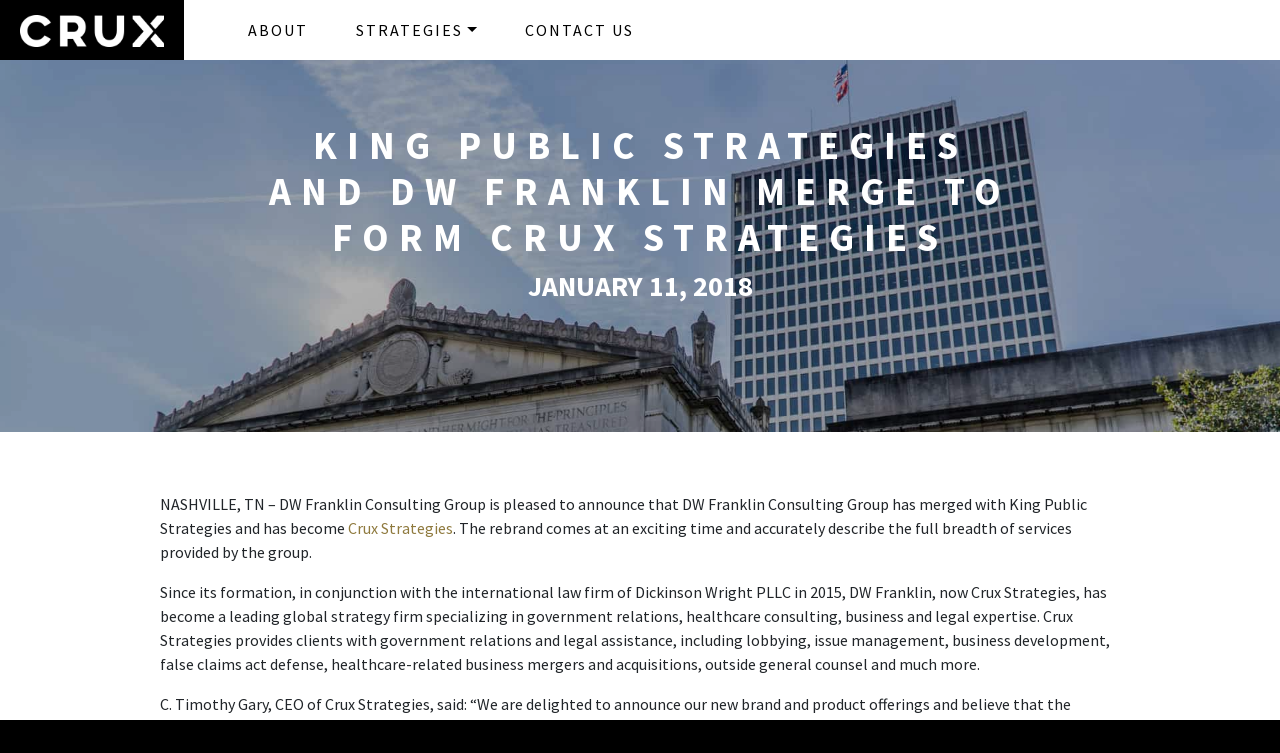

--- FILE ---
content_type: text/html; charset=UTF-8
request_url: https://cruxstrategies.com/2018/01/11/king-public-strategies-dw-franklin-merge-form-crux-strategies/
body_size: 9441
content:
<!doctype html>

<html lang="en-US">
<head>
	<meta charset="UTF-8">
	<meta name="viewport" content="width=device-width, initial-scale=1.0">
	<link rel="pingback" href="https://cruxstrategies.com/xmlrpc.php">
	<meta name='robots' content='index, follow, max-image-preview:large, max-snippet:-1, max-video-preview:-1' />
	<style>img:is([sizes="auto" i], [sizes^="auto," i]) { contain-intrinsic-size: 3000px 1500px }</style>
	
	<!-- This site is optimized with the Yoast SEO plugin v26.8 - https://yoast.com/product/yoast-seo-wordpress/ -->
	<title>King Public Strategies and DW Franklin merge to form Crux Strategies - Crux Strategies | Corporate Strategy, Healthcare Compliance &amp; Bankruptcy + Business Analytics + Government Relations | Nashville</title>
	<meta name="description" content="NASHVILLE, TN – DW Franklin Consulting Group is pleased to announce that DW Franklin Consulting Group has merged with King Public Strategies and has become Crux Strategies.  The rebrand comes at an exciting time, and accurately describe the full breadth of services provided by the group." />
	<link rel="canonical" href="https://cruxstrategies.com/2018/01/11/king-public-strategies-dw-franklin-merge-form-crux-strategies/" />
	<meta property="og:locale" content="en_US" />
	<meta property="og:type" content="article" />
	<meta property="og:title" content="King Public Strategies and DW Franklin merge to form Crux Strategies" />
	<meta property="og:description" content="DW Franklin Consulting Group has merged with King Public Strategies and has become Crux Strategies.  The rebrand comes at an exciting time, and accurately describe the full breadth of services provided by the group." />
	<meta property="og:url" content="https://cruxstrategies.com/2018/01/11/king-public-strategies-dw-franklin-merge-form-crux-strategies/" />
	<meta property="og:site_name" content="Crux Strategies | Corporate Strategy, Healthcare Compliance &amp; Bankruptcy + Business Analytics + Government Relations | Nashville" />
	<meta property="article:publisher" content="https://www.facebook.com/cruxstrategies/" />
	<meta property="article:published_time" content="2018-01-11T13:48:10+00:00" />
	<meta property="article:modified_time" content="2019-10-18T02:30:33+00:00" />
	<meta name="author" content="Justin Lane" />
	<meta name="twitter:card" content="summary_large_image" />
	<meta name="twitter:title" content="King Public Strategies and DW Franklin merge to form Crux Strategies" />
	<meta name="twitter:description" content="DW Franklin Consulting Group has merged with King Public Strategies and has become Crux Strategies.  The rebrand comes at an exciting time, and accurately describe the full breadth of services provided by the group." />
	<meta name="twitter:image" content="https://cruxstrategies.com/wp-content/uploads/2018/01/cruxpreview.jpg" />
	<meta name="twitter:creator" content="@CruxStrategies" />
	<meta name="twitter:site" content="@CruxStrategies" />
	<meta name="twitter:label1" content="Written by" />
	<meta name="twitter:data1" content="Justin Lane" />
	<meta name="twitter:label2" content="Est. reading time" />
	<meta name="twitter:data2" content="3 minutes" />
	<script type="application/ld+json" class="yoast-schema-graph">{"@context":"https://schema.org","@graph":[{"@type":"Article","@id":"https://cruxstrategies.com/2018/01/11/king-public-strategies-dw-franklin-merge-form-crux-strategies/#article","isPartOf":{"@id":"https://cruxstrategies.com/2018/01/11/king-public-strategies-dw-franklin-merge-form-crux-strategies/"},"author":{"name":"Justin Lane","@id":"https://cruxstrategies.com/#/schema/person/e2136a95c72d8c4f41a634021fcc9287"},"headline":"King Public Strategies and DW Franklin merge to form Crux Strategies","datePublished":"2018-01-11T13:48:10+00:00","dateModified":"2019-10-18T02:30:33+00:00","mainEntityOfPage":{"@id":"https://cruxstrategies.com/2018/01/11/king-public-strategies-dw-franklin-merge-form-crux-strategies/"},"wordCount":629,"commentCount":0,"publisher":{"@id":"https://cruxstrategies.com/#organization"},"image":{"@id":"https://cruxstrategies.com/2018/01/11/king-public-strategies-dw-franklin-merge-form-crux-strategies/#primaryimage"},"thumbnailUrl":"https://cruxstrategies.com/wp-content/uploads/2017/12/crux-14-of-17.jpg","inLanguage":"en-US","potentialAction":[{"@type":"CommentAction","name":"Comment","target":["https://cruxstrategies.com/2018/01/11/king-public-strategies-dw-franklin-merge-form-crux-strategies/#respond"]}]},{"@type":"WebPage","@id":"https://cruxstrategies.com/2018/01/11/king-public-strategies-dw-franklin-merge-form-crux-strategies/","url":"https://cruxstrategies.com/2018/01/11/king-public-strategies-dw-franklin-merge-form-crux-strategies/","name":"King Public Strategies and DW Franklin merge to form Crux Strategies - Crux Strategies | Corporate Strategy, Healthcare Compliance &amp; Bankruptcy + Business Analytics + Government Relations | Nashville","isPartOf":{"@id":"https://cruxstrategies.com/#website"},"primaryImageOfPage":{"@id":"https://cruxstrategies.com/2018/01/11/king-public-strategies-dw-franklin-merge-form-crux-strategies/#primaryimage"},"image":{"@id":"https://cruxstrategies.com/2018/01/11/king-public-strategies-dw-franklin-merge-form-crux-strategies/#primaryimage"},"thumbnailUrl":"https://cruxstrategies.com/wp-content/uploads/2017/12/crux-14-of-17.jpg","datePublished":"2018-01-11T13:48:10+00:00","dateModified":"2019-10-18T02:30:33+00:00","description":"NASHVILLE, TN – DW Franklin Consulting Group is pleased to announce that DW Franklin Consulting Group has merged with King Public Strategies and has become Crux Strategies.  The rebrand comes at an exciting time, and accurately describe the full breadth of services provided by the group.","breadcrumb":{"@id":"https://cruxstrategies.com/2018/01/11/king-public-strategies-dw-franklin-merge-form-crux-strategies/#breadcrumb"},"inLanguage":"en-US","potentialAction":[{"@type":"ReadAction","target":["https://cruxstrategies.com/2018/01/11/king-public-strategies-dw-franklin-merge-form-crux-strategies/"]}]},{"@type":"ImageObject","inLanguage":"en-US","@id":"https://cruxstrategies.com/2018/01/11/king-public-strategies-dw-franklin-merge-form-crux-strategies/#primaryimage","url":"https://cruxstrategies.com/wp-content/uploads/2017/12/crux-14-of-17.jpg","contentUrl":"https://cruxstrategies.com/wp-content/uploads/2017/12/crux-14-of-17.jpg","width":1920,"height":1280,"caption":"DW Franklin"},{"@type":"BreadcrumbList","@id":"https://cruxstrategies.com/2018/01/11/king-public-strategies-dw-franklin-merge-form-crux-strategies/#breadcrumb","itemListElement":[{"@type":"ListItem","position":1,"name":"Home","item":"https://cruxstrategies.com/"},{"@type":"ListItem","position":2,"name":"King Public Strategies and DW Franklin merge to form Crux Strategies"}]},{"@type":"WebSite","@id":"https://cruxstrategies.com/#website","url":"https://cruxstrategies.com/","name":"Crux Strategies | Corporate Strategy, Healthcare Compliance &amp; Bankruptcy + Business Analytics + Government Relations | Nashville","description":"A firm in Nashville, TN specializing in corporate strategy, healthcare compliance and bankruptcy, business analytics, and government relations","publisher":{"@id":"https://cruxstrategies.com/#organization"},"potentialAction":[{"@type":"SearchAction","target":{"@type":"EntryPoint","urlTemplate":"https://cruxstrategies.com/?s={search_term_string}"},"query-input":{"@type":"PropertyValueSpecification","valueRequired":true,"valueName":"search_term_string"}}],"inLanguage":"en-US"},{"@type":"Organization","@id":"https://cruxstrategies.com/#organization","name":"Crux Strategies","url":"https://cruxstrategies.com/","logo":{"@type":"ImageObject","inLanguage":"en-US","@id":"https://cruxstrategies.com/#/schema/logo/image/","url":"https://cruxstrategies.com/wp-content/uploads/2018/01/cruxpreview.jpg","contentUrl":"https://cruxstrategies.com/wp-content/uploads/2018/01/cruxpreview.jpg","width":1920,"height":1280,"caption":"Crux Strategies"},"image":{"@id":"https://cruxstrategies.com/#/schema/logo/image/"},"sameAs":["https://www.facebook.com/cruxstrategies/","https://x.com/CruxStrategies","https://www.instagram.com/cruxstrategies/","https://www.linkedin.com/company/crux-strategies/"]},{"@type":"Person","@id":"https://cruxstrategies.com/#/schema/person/e2136a95c72d8c4f41a634021fcc9287","name":"Justin Lane","image":{"@type":"ImageObject","inLanguage":"en-US","@id":"https://cruxstrategies.com/#/schema/person/image/","url":"https://secure.gravatar.com/avatar/6790fe3124fa3fe02c316513edef8e29a65755661b462cca615aa351d848ad1b?s=96&d=mm&r=g","contentUrl":"https://secure.gravatar.com/avatar/6790fe3124fa3fe02c316513edef8e29a65755661b462cca615aa351d848ad1b?s=96&d=mm&r=g","caption":"Justin Lane"}}]}</script>
	<!-- / Yoast SEO plugin. -->


<link rel='stylesheet' id='wp-block-library-css' href='https://cruxstrategies.com/wp-includes/css/dist/block-library/style.min.css?ver=6.8.3' type='text/css' media='all' />
<style id='classic-theme-styles-inline-css' type='text/css'>
/*! This file is auto-generated */
.wp-block-button__link{color:#fff;background-color:#32373c;border-radius:9999px;box-shadow:none;text-decoration:none;padding:calc(.667em + 2px) calc(1.333em + 2px);font-size:1.125em}.wp-block-file__button{background:#32373c;color:#fff;text-decoration:none}
</style>
<style id='global-styles-inline-css' type='text/css'>
:root{--wp--preset--aspect-ratio--square: 1;--wp--preset--aspect-ratio--4-3: 4/3;--wp--preset--aspect-ratio--3-4: 3/4;--wp--preset--aspect-ratio--3-2: 3/2;--wp--preset--aspect-ratio--2-3: 2/3;--wp--preset--aspect-ratio--16-9: 16/9;--wp--preset--aspect-ratio--9-16: 9/16;--wp--preset--color--black: #000000;--wp--preset--color--cyan-bluish-gray: #abb8c3;--wp--preset--color--white: #ffffff;--wp--preset--color--pale-pink: #f78da7;--wp--preset--color--vivid-red: #cf2e2e;--wp--preset--color--luminous-vivid-orange: #ff6900;--wp--preset--color--luminous-vivid-amber: #fcb900;--wp--preset--color--light-green-cyan: #7bdcb5;--wp--preset--color--vivid-green-cyan: #00d084;--wp--preset--color--pale-cyan-blue: #8ed1fc;--wp--preset--color--vivid-cyan-blue: #0693e3;--wp--preset--color--vivid-purple: #9b51e0;--wp--preset--gradient--vivid-cyan-blue-to-vivid-purple: linear-gradient(135deg,rgba(6,147,227,1) 0%,rgb(155,81,224) 100%);--wp--preset--gradient--light-green-cyan-to-vivid-green-cyan: linear-gradient(135deg,rgb(122,220,180) 0%,rgb(0,208,130) 100%);--wp--preset--gradient--luminous-vivid-amber-to-luminous-vivid-orange: linear-gradient(135deg,rgba(252,185,0,1) 0%,rgba(255,105,0,1) 100%);--wp--preset--gradient--luminous-vivid-orange-to-vivid-red: linear-gradient(135deg,rgba(255,105,0,1) 0%,rgb(207,46,46) 100%);--wp--preset--gradient--very-light-gray-to-cyan-bluish-gray: linear-gradient(135deg,rgb(238,238,238) 0%,rgb(169,184,195) 100%);--wp--preset--gradient--cool-to-warm-spectrum: linear-gradient(135deg,rgb(74,234,220) 0%,rgb(151,120,209) 20%,rgb(207,42,186) 40%,rgb(238,44,130) 60%,rgb(251,105,98) 80%,rgb(254,248,76) 100%);--wp--preset--gradient--blush-light-purple: linear-gradient(135deg,rgb(255,206,236) 0%,rgb(152,150,240) 100%);--wp--preset--gradient--blush-bordeaux: linear-gradient(135deg,rgb(254,205,165) 0%,rgb(254,45,45) 50%,rgb(107,0,62) 100%);--wp--preset--gradient--luminous-dusk: linear-gradient(135deg,rgb(255,203,112) 0%,rgb(199,81,192) 50%,rgb(65,88,208) 100%);--wp--preset--gradient--pale-ocean: linear-gradient(135deg,rgb(255,245,203) 0%,rgb(182,227,212) 50%,rgb(51,167,181) 100%);--wp--preset--gradient--electric-grass: linear-gradient(135deg,rgb(202,248,128) 0%,rgb(113,206,126) 100%);--wp--preset--gradient--midnight: linear-gradient(135deg,rgb(2,3,129) 0%,rgb(40,116,252) 100%);--wp--preset--font-size--small: 13px;--wp--preset--font-size--medium: 20px;--wp--preset--font-size--large: 36px;--wp--preset--font-size--x-large: 42px;--wp--preset--spacing--20: 0.44rem;--wp--preset--spacing--30: 0.67rem;--wp--preset--spacing--40: 1rem;--wp--preset--spacing--50: 1.5rem;--wp--preset--spacing--60: 2.25rem;--wp--preset--spacing--70: 3.38rem;--wp--preset--spacing--80: 5.06rem;--wp--preset--shadow--natural: 6px 6px 9px rgba(0, 0, 0, 0.2);--wp--preset--shadow--deep: 12px 12px 50px rgba(0, 0, 0, 0.4);--wp--preset--shadow--sharp: 6px 6px 0px rgba(0, 0, 0, 0.2);--wp--preset--shadow--outlined: 6px 6px 0px -3px rgba(255, 255, 255, 1), 6px 6px rgba(0, 0, 0, 1);--wp--preset--shadow--crisp: 6px 6px 0px rgba(0, 0, 0, 1);}:where(.is-layout-flex){gap: 0.5em;}:where(.is-layout-grid){gap: 0.5em;}body .is-layout-flex{display: flex;}.is-layout-flex{flex-wrap: wrap;align-items: center;}.is-layout-flex > :is(*, div){margin: 0;}body .is-layout-grid{display: grid;}.is-layout-grid > :is(*, div){margin: 0;}:where(.wp-block-columns.is-layout-flex){gap: 2em;}:where(.wp-block-columns.is-layout-grid){gap: 2em;}:where(.wp-block-post-template.is-layout-flex){gap: 1.25em;}:where(.wp-block-post-template.is-layout-grid){gap: 1.25em;}.has-black-color{color: var(--wp--preset--color--black) !important;}.has-cyan-bluish-gray-color{color: var(--wp--preset--color--cyan-bluish-gray) !important;}.has-white-color{color: var(--wp--preset--color--white) !important;}.has-pale-pink-color{color: var(--wp--preset--color--pale-pink) !important;}.has-vivid-red-color{color: var(--wp--preset--color--vivid-red) !important;}.has-luminous-vivid-orange-color{color: var(--wp--preset--color--luminous-vivid-orange) !important;}.has-luminous-vivid-amber-color{color: var(--wp--preset--color--luminous-vivid-amber) !important;}.has-light-green-cyan-color{color: var(--wp--preset--color--light-green-cyan) !important;}.has-vivid-green-cyan-color{color: var(--wp--preset--color--vivid-green-cyan) !important;}.has-pale-cyan-blue-color{color: var(--wp--preset--color--pale-cyan-blue) !important;}.has-vivid-cyan-blue-color{color: var(--wp--preset--color--vivid-cyan-blue) !important;}.has-vivid-purple-color{color: var(--wp--preset--color--vivid-purple) !important;}.has-black-background-color{background-color: var(--wp--preset--color--black) !important;}.has-cyan-bluish-gray-background-color{background-color: var(--wp--preset--color--cyan-bluish-gray) !important;}.has-white-background-color{background-color: var(--wp--preset--color--white) !important;}.has-pale-pink-background-color{background-color: var(--wp--preset--color--pale-pink) !important;}.has-vivid-red-background-color{background-color: var(--wp--preset--color--vivid-red) !important;}.has-luminous-vivid-orange-background-color{background-color: var(--wp--preset--color--luminous-vivid-orange) !important;}.has-luminous-vivid-amber-background-color{background-color: var(--wp--preset--color--luminous-vivid-amber) !important;}.has-light-green-cyan-background-color{background-color: var(--wp--preset--color--light-green-cyan) !important;}.has-vivid-green-cyan-background-color{background-color: var(--wp--preset--color--vivid-green-cyan) !important;}.has-pale-cyan-blue-background-color{background-color: var(--wp--preset--color--pale-cyan-blue) !important;}.has-vivid-cyan-blue-background-color{background-color: var(--wp--preset--color--vivid-cyan-blue) !important;}.has-vivid-purple-background-color{background-color: var(--wp--preset--color--vivid-purple) !important;}.has-black-border-color{border-color: var(--wp--preset--color--black) !important;}.has-cyan-bluish-gray-border-color{border-color: var(--wp--preset--color--cyan-bluish-gray) !important;}.has-white-border-color{border-color: var(--wp--preset--color--white) !important;}.has-pale-pink-border-color{border-color: var(--wp--preset--color--pale-pink) !important;}.has-vivid-red-border-color{border-color: var(--wp--preset--color--vivid-red) !important;}.has-luminous-vivid-orange-border-color{border-color: var(--wp--preset--color--luminous-vivid-orange) !important;}.has-luminous-vivid-amber-border-color{border-color: var(--wp--preset--color--luminous-vivid-amber) !important;}.has-light-green-cyan-border-color{border-color: var(--wp--preset--color--light-green-cyan) !important;}.has-vivid-green-cyan-border-color{border-color: var(--wp--preset--color--vivid-green-cyan) !important;}.has-pale-cyan-blue-border-color{border-color: var(--wp--preset--color--pale-cyan-blue) !important;}.has-vivid-cyan-blue-border-color{border-color: var(--wp--preset--color--vivid-cyan-blue) !important;}.has-vivid-purple-border-color{border-color: var(--wp--preset--color--vivid-purple) !important;}.has-vivid-cyan-blue-to-vivid-purple-gradient-background{background: var(--wp--preset--gradient--vivid-cyan-blue-to-vivid-purple) !important;}.has-light-green-cyan-to-vivid-green-cyan-gradient-background{background: var(--wp--preset--gradient--light-green-cyan-to-vivid-green-cyan) !important;}.has-luminous-vivid-amber-to-luminous-vivid-orange-gradient-background{background: var(--wp--preset--gradient--luminous-vivid-amber-to-luminous-vivid-orange) !important;}.has-luminous-vivid-orange-to-vivid-red-gradient-background{background: var(--wp--preset--gradient--luminous-vivid-orange-to-vivid-red) !important;}.has-very-light-gray-to-cyan-bluish-gray-gradient-background{background: var(--wp--preset--gradient--very-light-gray-to-cyan-bluish-gray) !important;}.has-cool-to-warm-spectrum-gradient-background{background: var(--wp--preset--gradient--cool-to-warm-spectrum) !important;}.has-blush-light-purple-gradient-background{background: var(--wp--preset--gradient--blush-light-purple) !important;}.has-blush-bordeaux-gradient-background{background: var(--wp--preset--gradient--blush-bordeaux) !important;}.has-luminous-dusk-gradient-background{background: var(--wp--preset--gradient--luminous-dusk) !important;}.has-pale-ocean-gradient-background{background: var(--wp--preset--gradient--pale-ocean) !important;}.has-electric-grass-gradient-background{background: var(--wp--preset--gradient--electric-grass) !important;}.has-midnight-gradient-background{background: var(--wp--preset--gradient--midnight) !important;}.has-small-font-size{font-size: var(--wp--preset--font-size--small) !important;}.has-medium-font-size{font-size: var(--wp--preset--font-size--medium) !important;}.has-large-font-size{font-size: var(--wp--preset--font-size--large) !important;}.has-x-large-font-size{font-size: var(--wp--preset--font-size--x-large) !important;}
:where(.wp-block-post-template.is-layout-flex){gap: 1.25em;}:where(.wp-block-post-template.is-layout-grid){gap: 1.25em;}
:where(.wp-block-columns.is-layout-flex){gap: 2em;}:where(.wp-block-columns.is-layout-grid){gap: 2em;}
:root :where(.wp-block-pullquote){font-size: 1.5em;line-height: 1.6;}
</style>
<link rel='stylesheet' id='contact-form-7-css' href='https://cruxstrategies.com/wp-content/plugins/contact-form-7/includes/css/styles.css?ver=6.1.4' type='text/css' media='all' />
<link rel='stylesheet' id='wp-components-css' href='https://cruxstrategies.com/wp-includes/css/dist/components/style.min.css?ver=6.8.3' type='text/css' media='all' />
<link rel='stylesheet' id='godaddy-styles-css' href='https://cruxstrategies.com/wp-content/mu-plugins/vendor/wpex/godaddy-launch/includes/Dependencies/GoDaddy/Styles/build/latest.css?ver=2.0.2' type='text/css' media='all' />
<link rel='stylesheet' id='wpbs-style-css' href='https://cruxstrategies.com/wp-content/themes/Crux-Strategies/style.css' type='text/css' media='all' />
<link rel='stylesheet' id='simple_bootstrap_googleFonts-css' href='//fonts.googleapis.com/css?family=Source+Sans+Pro%3A300%2C400%2C700&#038;ver=6.8.3' type='text/css' media='all' />
<script type="text/javascript" src="https://cruxstrategies.com/wp-includes/js/tinymce/tinymce.min.js?ver=49110-20250317" id="wp-tinymce-root-js"></script>
<script type="text/javascript" src="https://cruxstrategies.com/wp-includes/js/tinymce/plugins/compat3x/plugin.min.js?ver=49110-20250317" id="wp-tinymce-js"></script>
<script type="text/javascript" src="https://cruxstrategies.com/wp-content/themes/Crux-Strategies/app.min.js" id="bower-libs-js"></script>
<link rel="https://api.w.org/" href="https://cruxstrategies.com/wp-json/" /><link rel="alternate" title="JSON" type="application/json" href="https://cruxstrategies.com/wp-json/wp/v2/posts/518" /><link rel='shortlink' href='https://cruxstrategies.com/?p=518' />
<link rel="alternate" title="oEmbed (JSON)" type="application/json+oembed" href="https://cruxstrategies.com/wp-json/oembed/1.0/embed?url=https%3A%2F%2Fcruxstrategies.com%2F2018%2F01%2F11%2Fking-public-strategies-dw-franklin-merge-form-crux-strategies%2F" />
<link rel="alternate" title="oEmbed (XML)" type="text/xml+oembed" href="https://cruxstrategies.com/wp-json/oembed/1.0/embed?url=https%3A%2F%2Fcruxstrategies.com%2F2018%2F01%2F11%2Fking-public-strategies-dw-franklin-merge-form-crux-strategies%2F&#038;format=xml" />
<style type="text/css">.recentcomments a{display:inline !important;padding:0 !important;margin:0 !important;}</style><link rel="icon" href="https://cruxstrategies.com/wp-content/uploads/2017/12/cropped-crux-favicon-32x32.jpg" sizes="32x32" />
<link rel="icon" href="https://cruxstrategies.com/wp-content/uploads/2017/12/cropped-crux-favicon-192x192.jpg" sizes="192x192" />
<link rel="apple-touch-icon" href="https://cruxstrategies.com/wp-content/uploads/2017/12/cropped-crux-favicon-180x180.jpg" />
<meta name="msapplication-TileImage" content="https://cruxstrategies.com/wp-content/uploads/2017/12/cropped-crux-favicon-270x270.jpg" />
	<link rel="stylesheet" href="https://stackpath.bootstrapcdn.com/bootstrap/4.3.1/css/bootstrap.min.css" integrity="sha384-ggOyR0iXCbMQv3Xipma34MD+dH/1fQ784/j6cY/iJTQUOhcWr7x9JvoRxT2MZw1T" crossorigin="anonymous">
	<script src="https://code.jquery.com/jquery-3.3.1.slim.min.js" integrity="sha384-q8i/X+965DzO0rT7abK41JStQIAqVgRVzpbzo5smXKp4YfRvH+8abtTE1Pi6jizo" crossorigin="anonymous"></script>
	<script src="https://cdnjs.cloudflare.com/ajax/libs/popper.js/1.14.7/umd/popper.min.js" integrity="sha384-UO2eT0CpHqdSJQ6hJty5KVphtPhzWj9WO1clHTMGa3JDZwrnQq4sF86dIHNDz0W1" crossorigin="anonymous"></script>
	<script src="https://stackpath.bootstrapcdn.com/bootstrap/4.3.1/js/bootstrap.min.js" integrity="sha384-JjSmVgyd0p3pXB1rRibZUAYoIIy6OrQ6VrjIEaFf/nJGzIxFDsf4x0xIM+B07jRM" crossorigin="anonymous"></script>
   <link rel="stylesheet" type="text/css" href="/wp-content/themes/Crux-Strategies/crux-strategiesv2.css">
	 <script src="https://stackpath.bootstrapcdn.com/bootstrap/4.3.1/js/bootstrap.bundle.min.js" integrity="sha384-xrRywqdh3PHs8keKZN+8zzc5TX0GRTLCcmivcbNJWm2rs5C8PRhcEn3czEjhAO9o" crossorigin="anonymous"></script>
	 	<link href="https://use.fontawesome.com/releases/v5.8.2/css/all.css" rel="stylesheet">
		<link rel='stylesheet' href='https://cdnjs.cloudflare.com/ajax/libs/slick-carousel/1.5.8/slick.min.css'>
		  <script src="https://unpkg.com/scrollreveal"></script>
			<!-- Global site tag (gtag.js) - Google Analytics -->
			<script async src="https://www.googletagmanager.com/gtag/js?id=UA-111597176-1"></script>
			<script>
			  window.dataLayer = window.dataLayer || [];
			  function gtag(){dataLayer.push(arguments);}
			  gtag('js', new Date());

			  gtag('config', 'UA-111597176-1');
			</script>

</head>

<body class="wp-singular post-template-default single single-post postid-518 single-format-standard wp-theme-Crux-Strategies">

	<div id="content-wrapper" style="overflow:hidden;">

		<header>

			<nav class="navbar navbar-expand-md fixed-top navbar-dark">
			    <a class="navbar-brand" alt="Crux Strategies home" title="A strategic government relations firm in Nashville, TN" href="/"><div title="crux strategies logo" class="header-logo"></div></a>
			    <button class="navbar-toggler" type="button" data-toggle="collapse" data-target="#collapsingNavbar3">
			        <span class="navbar-toggler-icon"></span>
			    </button>
			    <div class="navbar-collapse collapse" id="collapsingNavbar3">
						<span class="sr-only">Main Menu</span>
						<ul id="menu-main" class="nav navbar-nav"><li itemscope="itemscope" itemtype="https://www.schema.org/SiteNavigationElement" id="menu-item-33" class="menu-item menu-item-type-post_type menu-item-object-page menu-item-33 nav-item"><a title="ABOUT" href="https://cruxstrategies.com/about/" class="nav-link">ABOUT</a></li>
<li itemscope="itemscope" itemtype="https://www.schema.org/SiteNavigationElement" id="menu-item-32" class="menu-item menu-item-type-post_type menu-item-object-page menu-item-has-children dropdown menu-item-32 nav-item"><a title="STRATEGIES" href="https://cruxstrategies.com/strategies/" class="dropdown-arrow-custom nav-link" id="menu-item-dropdown-32">STRATEGIES</a>
<ul class="dropdown-menu" aria-labelledby="menu-item-dropdown-32" role="menu">
	<li itemscope="itemscope" itemtype="https://www.schema.org/SiteNavigationElement" id="menu-item-1551" class="menu-item menu-item-type-custom menu-item-object-custom menu-item-1551 nav-item"><a title="Business Analytics" href="/strategies/#business-analytics" class="dropdown-item">Business Analytics</a></li>
	<li itemscope="itemscope" itemtype="https://www.schema.org/SiteNavigationElement" id="menu-item-1009" class="menu-item menu-item-type-post_type menu-item-object-page menu-item-1009 nav-item"><a title="Bankruptcy &#038; Turnarounds" href="https://cruxstrategies.com/strategies/bankruptcy-and-turnarounds/" class="dropdown-item">Bankruptcy &#038; Turnarounds</a></li>
	<li itemscope="itemscope" itemtype="https://www.schema.org/SiteNavigationElement" id="menu-item-947" class="menu-item menu-item-type-post_type menu-item-object-page menu-item-947 nav-item"><a title="Compliance" href="https://cruxstrategies.com/strategies/compliance/" class="dropdown-item">Compliance</a></li>
</ul>
</li>
<li itemscope="itemscope" itemtype="https://www.schema.org/SiteNavigationElement" id="menu-item-98" class="menu-item menu-item-type-custom menu-item-object-custom menu-item-home menu-item-98 nav-item"><a title="CONTACT US" href="https://cruxstrategies.com/#contact-us" class="nav-link">CONTACT US</a></li>
</ul>			    </div>
			</nav>

		</header>

        
		<div id="page-content">

<div id="container-fluid" style="background-color:#fff;" class="row">

<div class="static-hero hero-medium" style="position:relative;background:linear-gradient(
      rgba(0, 0, 0, 0.3),
      rgba(0, 0, 0, 0.3)
    ),url('https://cruxstrategies.com/wp-content/uploads/2017/12/crux-14-of-17.jpg');background-position:% 100%; background-size:cover;">

    <div style="clear:both;height:60px;"></div>
            <div class="static-hero-content">
        <h1 class="post">King Public Strategies and DW Franklin merge to form Crux Strategies</h1>
        <h3 style="color:#fff;text-transform:uppercase;font-weight:700;">January 11, 2018</h3>

</div><!-- end static hero -->
<div style="clear:both;"></div></div>

    <div class="post-wrapper">

         <div style="clear:both;height:60px;"></div>

		
		<p>NASHVILLE, TN – DW Franklin Consulting Group is pleased to announce that DW Franklin Consulting Group has merged with King Public Strategies and has become <a href="https://cruxstrategies.com" rel="noopener noreferrer" target="_blank">Crux Strategies</a>. The rebrand comes at an exciting time and accurately describe the full breadth of services provided by the group.</p>
<p>Since its formation, in conjunction with the international law firm of Dickinson Wright PLLC in 2015, DW Franklin, now Crux Strategies, has become a leading global strategy firm specializing in government relations, healthcare consulting, business and legal expertise. Crux Strategies provides clients with government relations and legal assistance, including lobbying, issue management, business development, false claims act defense, healthcare-related business mergers and acquisitions, outside general counsel and much more.</p>
<p>C. Timothy Gary, CEO of Crux Strategies, said: “We are delighted to announce our new brand and product offerings and believe that the industry will be pleased with our innovative and comprehensive services. We help organizations and corporations navigate and avoid crisis, influence public policy discussions and resolve disputes. Backed by a depth of lobbying, corporate and legal experience, our team provides unmatched knowledge and insights to craft solutions and solve complex issues.”</p>
<p>A key addition to Crux Strategies is the addition of Matt King, formerly of King Public Strategies. Matt King, Member and Senior Vice President of Crux Strategies said: “We are excited about Crux Strategies being at the strategic crossroads for organizations and business. Our proven track record of demonstrating success in lobbying, issue management and business development for companies and associations that engage in policy discussions in all arenas of government will now be offered to a more diverse client base.”</p>
<p>Mr. King is the former Vice President of Government Affairs at United Healthcare for Tennessee, Arkansas, Virginia and North Carolina. Before joining United Healthcare, he served as Majority Leader Ron Ramsey’s Senior Policy Advisor, and eventually, Chief of Staff for Lieutenant Governor and Speaker of the Senate, Ron Ramsey. Among his other accomplishments, Mr. King headed the Tennessee Republican Party as Executive Director, and served as Tennessee State Director of the National Federation of Independent Business (NFIB).</p>
<p>Mr. King joins Crux Strategies CEO, Tim Gary, who is a nationally recognized health care and government relations attorney and successful healthcare executive. His previous positions include Assistant Attorney General for the state of Tennessee, Vice President and General Counsel for Volunteer State Health Plan, one of the first managed Medicaid MCOs in the United States, Senior Vice President and Chief Operating Officer for a national health and wellness company, and Equity Member and Chair of the healthcare practice of a 250-member regional law firm. He holds his J.D. from Samford University and his MBA from Vanderbilt.</p>
<p><strong>About Crux Strategies</strong><br />
Crux Strategies is a leading global strategy firm specializing in government relations, healthcare consulting, business and legal expertise, helping organizations and corporations to navigate and avoid crisis, influence public policy discussions and resolve disputes. Backed by a depth of lobbying, corporate and legal experience, the team at Crux Strategies provides unmatched knowledge and insights to craft solutions, transform operations, and solve complex issues. To learn more, please visit <a href="https://cruxstrategies.com" target="_blank" rel="noopener noreferrer">www.cruxstrategies.com</a>.</p>
<p><strong>About Dickinson Wright PLLC</strong><br />
Dickinson Wright PLLC is a general practice business law firm with more than 450 attorneys among more than 40 practice areas. Headquartered in Detroit and founded in 1878, the firm has 18 offices, including Nashville and Music Row, Tenn.; six in Michigan (Detroit, Troy, Ann Arbor, Lansing, Grand Rapids, and Saginaw) and 10 in other domestic offices in Austin and El Paso, Texas; Columbus, Ohio; Ft. Lauderdale, Fla.; Las Vegas and Reno, Nev.; Lexington, Ky.; Phoenix, AZ; and Washington, D.C. The firm’s Canadian office is located in Toronto.</p>
<p>The firm has two subsidiary companies, including Crux Strategies and Information Navigators.</p>
<p># # #</p>

		
    <div style="clear:both;height:60px;"></div>
    <nav class="block">
			<ul class="pager pager-unspaced">
				<li class="previous"><a href="https://cruxstrategies.com/2017/12/08/nashville-rentals/" rel="prev">&laquo; Previous Post</a></li>
				<li class="next" style="float:right;"><a href="https://cruxstrategies.com/2018/01/19/gary-named-nashville-medical-news-2018-incharge-healthcare-list/" rel="next">Next Post &raquo;</a></li>
			</ul>
		</nav>

    <div style="clear:both;height:60px;"></div>
		
		
		
</div>
</div>

        </div>
</div>
        <footer>
          <div class="row">
           <div class="col-md-6">
               <div class="left">
                   <div style='clear:both;height:13px;'></div>
                   <a href="/" title="home" alt="Crux Strategies"> <div title="Crux Strategies logo" alt="Crux Strategies" class="footer-logo"></div></a>

				   <!-- <p>615.742.4625</p> -->
               <p><a title="email" alt="email crux strategies" href="mailto:info@cruxstrategies.com">info@cruxstrategies.com</a></p>
             
            </div>
            </div>


            <div class="col-md-6">
            <div class="right">
                <ul class="socialicons-small" style="padding-top:4px;padding-left:0px;">
                    <li><a class="twitter-white" title="Instagram" alt="Instagram" href="https://www.instagram.com/cruxstrategies/" target="_blank"></a></li>
                    <li><a class="linkedin-white" title="linkedin" alt="linkedin" href="https://www.linkedin.com/company/crux-strategies/" target="_blank"></a></li>
                    <li><a class="facebook-white" title="facebook" alt="facebook" href="https://www.facebook.com/cruxstrategies/" target="_blank"></a></li>
                </ul>
            </div>
            </div>
          </div>
        </footer>

    </div>


	<script type="speculationrules">
{"prefetch":[{"source":"document","where":{"and":[{"href_matches":"\/*"},{"not":{"href_matches":["\/wp-*.php","\/wp-admin\/*","\/wp-content\/uploads\/*","\/wp-content\/*","\/wp-content\/plugins\/*","\/wp-content\/themes\/Crux-Strategies\/*","\/*\\?(.+)"]}},{"not":{"selector_matches":"a[rel~=\"nofollow\"]"}},{"not":{"selector_matches":".no-prefetch, .no-prefetch a"}}]},"eagerness":"conservative"}]}
</script>
<script type="text/javascript" src="https://cruxstrategies.com/wp-includes/js/dist/hooks.min.js?ver=4d63a3d491d11ffd8ac6" id="wp-hooks-js"></script>
<script type="text/javascript" src="https://cruxstrategies.com/wp-includes/js/dist/i18n.min.js?ver=5e580eb46a90c2b997e6" id="wp-i18n-js"></script>
<script type="text/javascript" id="wp-i18n-js-after">
/* <![CDATA[ */
wp.i18n.setLocaleData( { 'text direction\u0004ltr': [ 'ltr' ] } );
/* ]]> */
</script>
<script type="text/javascript" src="https://cruxstrategies.com/wp-content/plugins/contact-form-7/includes/swv/js/index.js?ver=6.1.4" id="swv-js"></script>
<script type="text/javascript" id="contact-form-7-js-before">
/* <![CDATA[ */
var wpcf7 = {
    "api": {
        "root": "https:\/\/cruxstrategies.com\/wp-json\/",
        "namespace": "contact-form-7\/v1"
    },
    "cached": 1
};
/* ]]> */
</script>
<script type="text/javascript" src="https://cruxstrategies.com/wp-content/plugins/contact-form-7/includes/js/index.js?ver=6.1.4" id="contact-form-7-js"></script>
<script type="text/javascript" src="https://cruxstrategies.com/wp-includes/js/comment-reply.min.js?ver=6.8.3" id="comment-reply-js" async="async" data-wp-strategy="async"></script>
<script type="text/javascript" src="https://www.google.com/recaptcha/api.js?render=6LezO-8UAAAAAH9GUX4eLNGHb-Aj5SKcuZMJ38pQ&amp;ver=3.0" id="google-recaptcha-js"></script>
<script type="text/javascript" src="https://cruxstrategies.com/wp-includes/js/dist/vendor/wp-polyfill.min.js?ver=3.15.0" id="wp-polyfill-js"></script>
<script type="text/javascript" id="wpcf7-recaptcha-js-before">
/* <![CDATA[ */
var wpcf7_recaptcha = {
    "sitekey": "6LezO-8UAAAAAH9GUX4eLNGHb-Aj5SKcuZMJ38pQ",
    "actions": {
        "homepage": "homepage",
        "contactform": "contactform"
    }
};
/* ]]> */
</script>
<script type="text/javascript" src="https://cruxstrategies.com/wp-content/plugins/contact-form-7/modules/recaptcha/index.js?ver=6.1.4" id="wpcf7-recaptcha-js"></script>
		<script>'undefined'=== typeof _trfq || (window._trfq = []);'undefined'=== typeof _trfd && (window._trfd=[]),
                _trfd.push({'tccl.baseHost':'secureserver.net'}),
                _trfd.push({'ap':'wpaas_v2'},
                    {'server':'06efd4993b79'},
                    {'pod':'c20-prod-p3-us-west-2'},
                                        {'xid':'45962924'},
                    {'wp':'6.8.3'},
                    {'php':'8.2.30'},
                    {'loggedin':'0'},
                    {'cdn':'1'},
                    {'builder':''},
                    {'theme':'crux-strategies'},
                    {'wds':'0'},
                    {'wp_alloptions_count':'356'},
                    {'wp_alloptions_bytes':'180007'},
                    {'gdl_coming_soon_page':'0'}
                    , {'appid':'422218'}                 );
            var trafficScript = document.createElement('script'); trafficScript.src = 'https://img1.wsimg.com/signals/js/clients/scc-c2/scc-c2.min.js'; window.document.head.appendChild(trafficScript);</script>
		<script>window.addEventListener('click', function (elem) { var _elem$target, _elem$target$dataset, _window, _window$_trfq; return (elem === null || elem === void 0 ? void 0 : (_elem$target = elem.target) === null || _elem$target === void 0 ? void 0 : (_elem$target$dataset = _elem$target.dataset) === null || _elem$target$dataset === void 0 ? void 0 : _elem$target$dataset.eid) && ((_window = window) === null || _window === void 0 ? void 0 : (_window$_trfq = _window._trfq) === null || _window$_trfq === void 0 ? void 0 : _window$_trfq.push(["cmdLogEvent", "click", elem.target.dataset.eid]));});</script>
		<script src='https://img1.wsimg.com/traffic-assets/js/tccl-tti.min.js' onload="window.tti.calculateTTI()"></script>
		

  <script>
  // GENERAL SETTING
window.sr = ScrollReveal({ reset: false });
sr.reveal('.hero', {
  origin : 'bottom',
  delay    : 400,
  distance : '80px',
  easing   : 'ease-in',
});

sr.reveal('.services-wrapper', {
  origin : 'bottom',
  delay    : 400,
  distance : '80px',
  easing   : 'ease-in',
});

sr.reveal('.news-widget', {
  origin : 'bottom',
  delay    : 400,
  distance : '80px',
  easing   : 'ease-in',
});

sr.reveal('.white', {
  origin : 'bottom',
  delay    : 400,
  distance : '80px',
  easing   : 'ease-in',
});
sr.reveal('.slanted-wrapper', {
  origin : 'bottom',
  delay    : 400,
  distance : '80px',
  easing   : 'ease-in',
});


sr.reveal('.client-wrapper', {
  origin : 'bottom',
  delay    : 400,
  distance : '80px',
  easing   : 'ease-in',
});

sr.reveal('.contact-wrapper', {
  origin : 'bottom',
  delay    : 400,
  distance : '80px',
  easing   : 'ease-in',
});

sr.reveal('.our-team', {
  origin : 'bottom',
  delay    : 400,
  distance : '80px',
  easing   : 'ease-in',
});

sr.reveal('.employee', {
  origin : 'bottom',
  delay    : 400,
  distance : '80px',
  easing   : 'ease-in',
});


sr.reveal('.services-large-wrapper', {
  origin : 'bottom',
  delay    : 400,
  distance : '80px',
  easing   : 'ease-in',
});



sr.reveal('.advantages', {
  origin : 'bottom',
  delay    : 400,
  distance : '80px',
  easing   : 'ease-in',
});


  sr.reveal('#lines1', {
    origin : 'bottom',
    delay    : 400,
    distance : '80px',
    easing   : 'ease-in',
});
sr.reveal('#lines2', {
  origin : 'bottom',
  delay    : 400,
  distance : '80px',
  easing   : 'ease-in',
});
sr.reveal('#lines3', {
  origin : 'bottom',
  delay    : 400,
  distance : '80px',
  easing   : 'ease-in',
});
sr.reveal('#lines0', {
  origin : 'bottom',
  delay    : 400,
  distance : '80px',
  easing   : 'ease-in',
});

sr.reveal('.case-study', {
  origin : 'bottom',
  delay    : 400,
  distance : '80px',
  easing   : 'ease-in',
});

sr.reveal('.container', {
  origin : 'left',
  delay    : 400,
  distance : '80px',
  easing   : 'ease-in',
});


</script>
</body>
</html>


--- FILE ---
content_type: text/html; charset=utf-8
request_url: https://www.google.com/recaptcha/api2/anchor?ar=1&k=6LezO-8UAAAAAH9GUX4eLNGHb-Aj5SKcuZMJ38pQ&co=aHR0cHM6Ly9jcnV4c3RyYXRlZ2llcy5jb206NDQz&hl=en&v=PoyoqOPhxBO7pBk68S4YbpHZ&size=invisible&anchor-ms=20000&execute-ms=30000&cb=u2htwdjm4hw9
body_size: 48817
content:
<!DOCTYPE HTML><html dir="ltr" lang="en"><head><meta http-equiv="Content-Type" content="text/html; charset=UTF-8">
<meta http-equiv="X-UA-Compatible" content="IE=edge">
<title>reCAPTCHA</title>
<style type="text/css">
/* cyrillic-ext */
@font-face {
  font-family: 'Roboto';
  font-style: normal;
  font-weight: 400;
  font-stretch: 100%;
  src: url(//fonts.gstatic.com/s/roboto/v48/KFO7CnqEu92Fr1ME7kSn66aGLdTylUAMa3GUBHMdazTgWw.woff2) format('woff2');
  unicode-range: U+0460-052F, U+1C80-1C8A, U+20B4, U+2DE0-2DFF, U+A640-A69F, U+FE2E-FE2F;
}
/* cyrillic */
@font-face {
  font-family: 'Roboto';
  font-style: normal;
  font-weight: 400;
  font-stretch: 100%;
  src: url(//fonts.gstatic.com/s/roboto/v48/KFO7CnqEu92Fr1ME7kSn66aGLdTylUAMa3iUBHMdazTgWw.woff2) format('woff2');
  unicode-range: U+0301, U+0400-045F, U+0490-0491, U+04B0-04B1, U+2116;
}
/* greek-ext */
@font-face {
  font-family: 'Roboto';
  font-style: normal;
  font-weight: 400;
  font-stretch: 100%;
  src: url(//fonts.gstatic.com/s/roboto/v48/KFO7CnqEu92Fr1ME7kSn66aGLdTylUAMa3CUBHMdazTgWw.woff2) format('woff2');
  unicode-range: U+1F00-1FFF;
}
/* greek */
@font-face {
  font-family: 'Roboto';
  font-style: normal;
  font-weight: 400;
  font-stretch: 100%;
  src: url(//fonts.gstatic.com/s/roboto/v48/KFO7CnqEu92Fr1ME7kSn66aGLdTylUAMa3-UBHMdazTgWw.woff2) format('woff2');
  unicode-range: U+0370-0377, U+037A-037F, U+0384-038A, U+038C, U+038E-03A1, U+03A3-03FF;
}
/* math */
@font-face {
  font-family: 'Roboto';
  font-style: normal;
  font-weight: 400;
  font-stretch: 100%;
  src: url(//fonts.gstatic.com/s/roboto/v48/KFO7CnqEu92Fr1ME7kSn66aGLdTylUAMawCUBHMdazTgWw.woff2) format('woff2');
  unicode-range: U+0302-0303, U+0305, U+0307-0308, U+0310, U+0312, U+0315, U+031A, U+0326-0327, U+032C, U+032F-0330, U+0332-0333, U+0338, U+033A, U+0346, U+034D, U+0391-03A1, U+03A3-03A9, U+03B1-03C9, U+03D1, U+03D5-03D6, U+03F0-03F1, U+03F4-03F5, U+2016-2017, U+2034-2038, U+203C, U+2040, U+2043, U+2047, U+2050, U+2057, U+205F, U+2070-2071, U+2074-208E, U+2090-209C, U+20D0-20DC, U+20E1, U+20E5-20EF, U+2100-2112, U+2114-2115, U+2117-2121, U+2123-214F, U+2190, U+2192, U+2194-21AE, U+21B0-21E5, U+21F1-21F2, U+21F4-2211, U+2213-2214, U+2216-22FF, U+2308-230B, U+2310, U+2319, U+231C-2321, U+2336-237A, U+237C, U+2395, U+239B-23B7, U+23D0, U+23DC-23E1, U+2474-2475, U+25AF, U+25B3, U+25B7, U+25BD, U+25C1, U+25CA, U+25CC, U+25FB, U+266D-266F, U+27C0-27FF, U+2900-2AFF, U+2B0E-2B11, U+2B30-2B4C, U+2BFE, U+3030, U+FF5B, U+FF5D, U+1D400-1D7FF, U+1EE00-1EEFF;
}
/* symbols */
@font-face {
  font-family: 'Roboto';
  font-style: normal;
  font-weight: 400;
  font-stretch: 100%;
  src: url(//fonts.gstatic.com/s/roboto/v48/KFO7CnqEu92Fr1ME7kSn66aGLdTylUAMaxKUBHMdazTgWw.woff2) format('woff2');
  unicode-range: U+0001-000C, U+000E-001F, U+007F-009F, U+20DD-20E0, U+20E2-20E4, U+2150-218F, U+2190, U+2192, U+2194-2199, U+21AF, U+21E6-21F0, U+21F3, U+2218-2219, U+2299, U+22C4-22C6, U+2300-243F, U+2440-244A, U+2460-24FF, U+25A0-27BF, U+2800-28FF, U+2921-2922, U+2981, U+29BF, U+29EB, U+2B00-2BFF, U+4DC0-4DFF, U+FFF9-FFFB, U+10140-1018E, U+10190-1019C, U+101A0, U+101D0-101FD, U+102E0-102FB, U+10E60-10E7E, U+1D2C0-1D2D3, U+1D2E0-1D37F, U+1F000-1F0FF, U+1F100-1F1AD, U+1F1E6-1F1FF, U+1F30D-1F30F, U+1F315, U+1F31C, U+1F31E, U+1F320-1F32C, U+1F336, U+1F378, U+1F37D, U+1F382, U+1F393-1F39F, U+1F3A7-1F3A8, U+1F3AC-1F3AF, U+1F3C2, U+1F3C4-1F3C6, U+1F3CA-1F3CE, U+1F3D4-1F3E0, U+1F3ED, U+1F3F1-1F3F3, U+1F3F5-1F3F7, U+1F408, U+1F415, U+1F41F, U+1F426, U+1F43F, U+1F441-1F442, U+1F444, U+1F446-1F449, U+1F44C-1F44E, U+1F453, U+1F46A, U+1F47D, U+1F4A3, U+1F4B0, U+1F4B3, U+1F4B9, U+1F4BB, U+1F4BF, U+1F4C8-1F4CB, U+1F4D6, U+1F4DA, U+1F4DF, U+1F4E3-1F4E6, U+1F4EA-1F4ED, U+1F4F7, U+1F4F9-1F4FB, U+1F4FD-1F4FE, U+1F503, U+1F507-1F50B, U+1F50D, U+1F512-1F513, U+1F53E-1F54A, U+1F54F-1F5FA, U+1F610, U+1F650-1F67F, U+1F687, U+1F68D, U+1F691, U+1F694, U+1F698, U+1F6AD, U+1F6B2, U+1F6B9-1F6BA, U+1F6BC, U+1F6C6-1F6CF, U+1F6D3-1F6D7, U+1F6E0-1F6EA, U+1F6F0-1F6F3, U+1F6F7-1F6FC, U+1F700-1F7FF, U+1F800-1F80B, U+1F810-1F847, U+1F850-1F859, U+1F860-1F887, U+1F890-1F8AD, U+1F8B0-1F8BB, U+1F8C0-1F8C1, U+1F900-1F90B, U+1F93B, U+1F946, U+1F984, U+1F996, U+1F9E9, U+1FA00-1FA6F, U+1FA70-1FA7C, U+1FA80-1FA89, U+1FA8F-1FAC6, U+1FACE-1FADC, U+1FADF-1FAE9, U+1FAF0-1FAF8, U+1FB00-1FBFF;
}
/* vietnamese */
@font-face {
  font-family: 'Roboto';
  font-style: normal;
  font-weight: 400;
  font-stretch: 100%;
  src: url(//fonts.gstatic.com/s/roboto/v48/KFO7CnqEu92Fr1ME7kSn66aGLdTylUAMa3OUBHMdazTgWw.woff2) format('woff2');
  unicode-range: U+0102-0103, U+0110-0111, U+0128-0129, U+0168-0169, U+01A0-01A1, U+01AF-01B0, U+0300-0301, U+0303-0304, U+0308-0309, U+0323, U+0329, U+1EA0-1EF9, U+20AB;
}
/* latin-ext */
@font-face {
  font-family: 'Roboto';
  font-style: normal;
  font-weight: 400;
  font-stretch: 100%;
  src: url(//fonts.gstatic.com/s/roboto/v48/KFO7CnqEu92Fr1ME7kSn66aGLdTylUAMa3KUBHMdazTgWw.woff2) format('woff2');
  unicode-range: U+0100-02BA, U+02BD-02C5, U+02C7-02CC, U+02CE-02D7, U+02DD-02FF, U+0304, U+0308, U+0329, U+1D00-1DBF, U+1E00-1E9F, U+1EF2-1EFF, U+2020, U+20A0-20AB, U+20AD-20C0, U+2113, U+2C60-2C7F, U+A720-A7FF;
}
/* latin */
@font-face {
  font-family: 'Roboto';
  font-style: normal;
  font-weight: 400;
  font-stretch: 100%;
  src: url(//fonts.gstatic.com/s/roboto/v48/KFO7CnqEu92Fr1ME7kSn66aGLdTylUAMa3yUBHMdazQ.woff2) format('woff2');
  unicode-range: U+0000-00FF, U+0131, U+0152-0153, U+02BB-02BC, U+02C6, U+02DA, U+02DC, U+0304, U+0308, U+0329, U+2000-206F, U+20AC, U+2122, U+2191, U+2193, U+2212, U+2215, U+FEFF, U+FFFD;
}
/* cyrillic-ext */
@font-face {
  font-family: 'Roboto';
  font-style: normal;
  font-weight: 500;
  font-stretch: 100%;
  src: url(//fonts.gstatic.com/s/roboto/v48/KFO7CnqEu92Fr1ME7kSn66aGLdTylUAMa3GUBHMdazTgWw.woff2) format('woff2');
  unicode-range: U+0460-052F, U+1C80-1C8A, U+20B4, U+2DE0-2DFF, U+A640-A69F, U+FE2E-FE2F;
}
/* cyrillic */
@font-face {
  font-family: 'Roboto';
  font-style: normal;
  font-weight: 500;
  font-stretch: 100%;
  src: url(//fonts.gstatic.com/s/roboto/v48/KFO7CnqEu92Fr1ME7kSn66aGLdTylUAMa3iUBHMdazTgWw.woff2) format('woff2');
  unicode-range: U+0301, U+0400-045F, U+0490-0491, U+04B0-04B1, U+2116;
}
/* greek-ext */
@font-face {
  font-family: 'Roboto';
  font-style: normal;
  font-weight: 500;
  font-stretch: 100%;
  src: url(//fonts.gstatic.com/s/roboto/v48/KFO7CnqEu92Fr1ME7kSn66aGLdTylUAMa3CUBHMdazTgWw.woff2) format('woff2');
  unicode-range: U+1F00-1FFF;
}
/* greek */
@font-face {
  font-family: 'Roboto';
  font-style: normal;
  font-weight: 500;
  font-stretch: 100%;
  src: url(//fonts.gstatic.com/s/roboto/v48/KFO7CnqEu92Fr1ME7kSn66aGLdTylUAMa3-UBHMdazTgWw.woff2) format('woff2');
  unicode-range: U+0370-0377, U+037A-037F, U+0384-038A, U+038C, U+038E-03A1, U+03A3-03FF;
}
/* math */
@font-face {
  font-family: 'Roboto';
  font-style: normal;
  font-weight: 500;
  font-stretch: 100%;
  src: url(//fonts.gstatic.com/s/roboto/v48/KFO7CnqEu92Fr1ME7kSn66aGLdTylUAMawCUBHMdazTgWw.woff2) format('woff2');
  unicode-range: U+0302-0303, U+0305, U+0307-0308, U+0310, U+0312, U+0315, U+031A, U+0326-0327, U+032C, U+032F-0330, U+0332-0333, U+0338, U+033A, U+0346, U+034D, U+0391-03A1, U+03A3-03A9, U+03B1-03C9, U+03D1, U+03D5-03D6, U+03F0-03F1, U+03F4-03F5, U+2016-2017, U+2034-2038, U+203C, U+2040, U+2043, U+2047, U+2050, U+2057, U+205F, U+2070-2071, U+2074-208E, U+2090-209C, U+20D0-20DC, U+20E1, U+20E5-20EF, U+2100-2112, U+2114-2115, U+2117-2121, U+2123-214F, U+2190, U+2192, U+2194-21AE, U+21B0-21E5, U+21F1-21F2, U+21F4-2211, U+2213-2214, U+2216-22FF, U+2308-230B, U+2310, U+2319, U+231C-2321, U+2336-237A, U+237C, U+2395, U+239B-23B7, U+23D0, U+23DC-23E1, U+2474-2475, U+25AF, U+25B3, U+25B7, U+25BD, U+25C1, U+25CA, U+25CC, U+25FB, U+266D-266F, U+27C0-27FF, U+2900-2AFF, U+2B0E-2B11, U+2B30-2B4C, U+2BFE, U+3030, U+FF5B, U+FF5D, U+1D400-1D7FF, U+1EE00-1EEFF;
}
/* symbols */
@font-face {
  font-family: 'Roboto';
  font-style: normal;
  font-weight: 500;
  font-stretch: 100%;
  src: url(//fonts.gstatic.com/s/roboto/v48/KFO7CnqEu92Fr1ME7kSn66aGLdTylUAMaxKUBHMdazTgWw.woff2) format('woff2');
  unicode-range: U+0001-000C, U+000E-001F, U+007F-009F, U+20DD-20E0, U+20E2-20E4, U+2150-218F, U+2190, U+2192, U+2194-2199, U+21AF, U+21E6-21F0, U+21F3, U+2218-2219, U+2299, U+22C4-22C6, U+2300-243F, U+2440-244A, U+2460-24FF, U+25A0-27BF, U+2800-28FF, U+2921-2922, U+2981, U+29BF, U+29EB, U+2B00-2BFF, U+4DC0-4DFF, U+FFF9-FFFB, U+10140-1018E, U+10190-1019C, U+101A0, U+101D0-101FD, U+102E0-102FB, U+10E60-10E7E, U+1D2C0-1D2D3, U+1D2E0-1D37F, U+1F000-1F0FF, U+1F100-1F1AD, U+1F1E6-1F1FF, U+1F30D-1F30F, U+1F315, U+1F31C, U+1F31E, U+1F320-1F32C, U+1F336, U+1F378, U+1F37D, U+1F382, U+1F393-1F39F, U+1F3A7-1F3A8, U+1F3AC-1F3AF, U+1F3C2, U+1F3C4-1F3C6, U+1F3CA-1F3CE, U+1F3D4-1F3E0, U+1F3ED, U+1F3F1-1F3F3, U+1F3F5-1F3F7, U+1F408, U+1F415, U+1F41F, U+1F426, U+1F43F, U+1F441-1F442, U+1F444, U+1F446-1F449, U+1F44C-1F44E, U+1F453, U+1F46A, U+1F47D, U+1F4A3, U+1F4B0, U+1F4B3, U+1F4B9, U+1F4BB, U+1F4BF, U+1F4C8-1F4CB, U+1F4D6, U+1F4DA, U+1F4DF, U+1F4E3-1F4E6, U+1F4EA-1F4ED, U+1F4F7, U+1F4F9-1F4FB, U+1F4FD-1F4FE, U+1F503, U+1F507-1F50B, U+1F50D, U+1F512-1F513, U+1F53E-1F54A, U+1F54F-1F5FA, U+1F610, U+1F650-1F67F, U+1F687, U+1F68D, U+1F691, U+1F694, U+1F698, U+1F6AD, U+1F6B2, U+1F6B9-1F6BA, U+1F6BC, U+1F6C6-1F6CF, U+1F6D3-1F6D7, U+1F6E0-1F6EA, U+1F6F0-1F6F3, U+1F6F7-1F6FC, U+1F700-1F7FF, U+1F800-1F80B, U+1F810-1F847, U+1F850-1F859, U+1F860-1F887, U+1F890-1F8AD, U+1F8B0-1F8BB, U+1F8C0-1F8C1, U+1F900-1F90B, U+1F93B, U+1F946, U+1F984, U+1F996, U+1F9E9, U+1FA00-1FA6F, U+1FA70-1FA7C, U+1FA80-1FA89, U+1FA8F-1FAC6, U+1FACE-1FADC, U+1FADF-1FAE9, U+1FAF0-1FAF8, U+1FB00-1FBFF;
}
/* vietnamese */
@font-face {
  font-family: 'Roboto';
  font-style: normal;
  font-weight: 500;
  font-stretch: 100%;
  src: url(//fonts.gstatic.com/s/roboto/v48/KFO7CnqEu92Fr1ME7kSn66aGLdTylUAMa3OUBHMdazTgWw.woff2) format('woff2');
  unicode-range: U+0102-0103, U+0110-0111, U+0128-0129, U+0168-0169, U+01A0-01A1, U+01AF-01B0, U+0300-0301, U+0303-0304, U+0308-0309, U+0323, U+0329, U+1EA0-1EF9, U+20AB;
}
/* latin-ext */
@font-face {
  font-family: 'Roboto';
  font-style: normal;
  font-weight: 500;
  font-stretch: 100%;
  src: url(//fonts.gstatic.com/s/roboto/v48/KFO7CnqEu92Fr1ME7kSn66aGLdTylUAMa3KUBHMdazTgWw.woff2) format('woff2');
  unicode-range: U+0100-02BA, U+02BD-02C5, U+02C7-02CC, U+02CE-02D7, U+02DD-02FF, U+0304, U+0308, U+0329, U+1D00-1DBF, U+1E00-1E9F, U+1EF2-1EFF, U+2020, U+20A0-20AB, U+20AD-20C0, U+2113, U+2C60-2C7F, U+A720-A7FF;
}
/* latin */
@font-face {
  font-family: 'Roboto';
  font-style: normal;
  font-weight: 500;
  font-stretch: 100%;
  src: url(//fonts.gstatic.com/s/roboto/v48/KFO7CnqEu92Fr1ME7kSn66aGLdTylUAMa3yUBHMdazQ.woff2) format('woff2');
  unicode-range: U+0000-00FF, U+0131, U+0152-0153, U+02BB-02BC, U+02C6, U+02DA, U+02DC, U+0304, U+0308, U+0329, U+2000-206F, U+20AC, U+2122, U+2191, U+2193, U+2212, U+2215, U+FEFF, U+FFFD;
}
/* cyrillic-ext */
@font-face {
  font-family: 'Roboto';
  font-style: normal;
  font-weight: 900;
  font-stretch: 100%;
  src: url(//fonts.gstatic.com/s/roboto/v48/KFO7CnqEu92Fr1ME7kSn66aGLdTylUAMa3GUBHMdazTgWw.woff2) format('woff2');
  unicode-range: U+0460-052F, U+1C80-1C8A, U+20B4, U+2DE0-2DFF, U+A640-A69F, U+FE2E-FE2F;
}
/* cyrillic */
@font-face {
  font-family: 'Roboto';
  font-style: normal;
  font-weight: 900;
  font-stretch: 100%;
  src: url(//fonts.gstatic.com/s/roboto/v48/KFO7CnqEu92Fr1ME7kSn66aGLdTylUAMa3iUBHMdazTgWw.woff2) format('woff2');
  unicode-range: U+0301, U+0400-045F, U+0490-0491, U+04B0-04B1, U+2116;
}
/* greek-ext */
@font-face {
  font-family: 'Roboto';
  font-style: normal;
  font-weight: 900;
  font-stretch: 100%;
  src: url(//fonts.gstatic.com/s/roboto/v48/KFO7CnqEu92Fr1ME7kSn66aGLdTylUAMa3CUBHMdazTgWw.woff2) format('woff2');
  unicode-range: U+1F00-1FFF;
}
/* greek */
@font-face {
  font-family: 'Roboto';
  font-style: normal;
  font-weight: 900;
  font-stretch: 100%;
  src: url(//fonts.gstatic.com/s/roboto/v48/KFO7CnqEu92Fr1ME7kSn66aGLdTylUAMa3-UBHMdazTgWw.woff2) format('woff2');
  unicode-range: U+0370-0377, U+037A-037F, U+0384-038A, U+038C, U+038E-03A1, U+03A3-03FF;
}
/* math */
@font-face {
  font-family: 'Roboto';
  font-style: normal;
  font-weight: 900;
  font-stretch: 100%;
  src: url(//fonts.gstatic.com/s/roboto/v48/KFO7CnqEu92Fr1ME7kSn66aGLdTylUAMawCUBHMdazTgWw.woff2) format('woff2');
  unicode-range: U+0302-0303, U+0305, U+0307-0308, U+0310, U+0312, U+0315, U+031A, U+0326-0327, U+032C, U+032F-0330, U+0332-0333, U+0338, U+033A, U+0346, U+034D, U+0391-03A1, U+03A3-03A9, U+03B1-03C9, U+03D1, U+03D5-03D6, U+03F0-03F1, U+03F4-03F5, U+2016-2017, U+2034-2038, U+203C, U+2040, U+2043, U+2047, U+2050, U+2057, U+205F, U+2070-2071, U+2074-208E, U+2090-209C, U+20D0-20DC, U+20E1, U+20E5-20EF, U+2100-2112, U+2114-2115, U+2117-2121, U+2123-214F, U+2190, U+2192, U+2194-21AE, U+21B0-21E5, U+21F1-21F2, U+21F4-2211, U+2213-2214, U+2216-22FF, U+2308-230B, U+2310, U+2319, U+231C-2321, U+2336-237A, U+237C, U+2395, U+239B-23B7, U+23D0, U+23DC-23E1, U+2474-2475, U+25AF, U+25B3, U+25B7, U+25BD, U+25C1, U+25CA, U+25CC, U+25FB, U+266D-266F, U+27C0-27FF, U+2900-2AFF, U+2B0E-2B11, U+2B30-2B4C, U+2BFE, U+3030, U+FF5B, U+FF5D, U+1D400-1D7FF, U+1EE00-1EEFF;
}
/* symbols */
@font-face {
  font-family: 'Roboto';
  font-style: normal;
  font-weight: 900;
  font-stretch: 100%;
  src: url(//fonts.gstatic.com/s/roboto/v48/KFO7CnqEu92Fr1ME7kSn66aGLdTylUAMaxKUBHMdazTgWw.woff2) format('woff2');
  unicode-range: U+0001-000C, U+000E-001F, U+007F-009F, U+20DD-20E0, U+20E2-20E4, U+2150-218F, U+2190, U+2192, U+2194-2199, U+21AF, U+21E6-21F0, U+21F3, U+2218-2219, U+2299, U+22C4-22C6, U+2300-243F, U+2440-244A, U+2460-24FF, U+25A0-27BF, U+2800-28FF, U+2921-2922, U+2981, U+29BF, U+29EB, U+2B00-2BFF, U+4DC0-4DFF, U+FFF9-FFFB, U+10140-1018E, U+10190-1019C, U+101A0, U+101D0-101FD, U+102E0-102FB, U+10E60-10E7E, U+1D2C0-1D2D3, U+1D2E0-1D37F, U+1F000-1F0FF, U+1F100-1F1AD, U+1F1E6-1F1FF, U+1F30D-1F30F, U+1F315, U+1F31C, U+1F31E, U+1F320-1F32C, U+1F336, U+1F378, U+1F37D, U+1F382, U+1F393-1F39F, U+1F3A7-1F3A8, U+1F3AC-1F3AF, U+1F3C2, U+1F3C4-1F3C6, U+1F3CA-1F3CE, U+1F3D4-1F3E0, U+1F3ED, U+1F3F1-1F3F3, U+1F3F5-1F3F7, U+1F408, U+1F415, U+1F41F, U+1F426, U+1F43F, U+1F441-1F442, U+1F444, U+1F446-1F449, U+1F44C-1F44E, U+1F453, U+1F46A, U+1F47D, U+1F4A3, U+1F4B0, U+1F4B3, U+1F4B9, U+1F4BB, U+1F4BF, U+1F4C8-1F4CB, U+1F4D6, U+1F4DA, U+1F4DF, U+1F4E3-1F4E6, U+1F4EA-1F4ED, U+1F4F7, U+1F4F9-1F4FB, U+1F4FD-1F4FE, U+1F503, U+1F507-1F50B, U+1F50D, U+1F512-1F513, U+1F53E-1F54A, U+1F54F-1F5FA, U+1F610, U+1F650-1F67F, U+1F687, U+1F68D, U+1F691, U+1F694, U+1F698, U+1F6AD, U+1F6B2, U+1F6B9-1F6BA, U+1F6BC, U+1F6C6-1F6CF, U+1F6D3-1F6D7, U+1F6E0-1F6EA, U+1F6F0-1F6F3, U+1F6F7-1F6FC, U+1F700-1F7FF, U+1F800-1F80B, U+1F810-1F847, U+1F850-1F859, U+1F860-1F887, U+1F890-1F8AD, U+1F8B0-1F8BB, U+1F8C0-1F8C1, U+1F900-1F90B, U+1F93B, U+1F946, U+1F984, U+1F996, U+1F9E9, U+1FA00-1FA6F, U+1FA70-1FA7C, U+1FA80-1FA89, U+1FA8F-1FAC6, U+1FACE-1FADC, U+1FADF-1FAE9, U+1FAF0-1FAF8, U+1FB00-1FBFF;
}
/* vietnamese */
@font-face {
  font-family: 'Roboto';
  font-style: normal;
  font-weight: 900;
  font-stretch: 100%;
  src: url(//fonts.gstatic.com/s/roboto/v48/KFO7CnqEu92Fr1ME7kSn66aGLdTylUAMa3OUBHMdazTgWw.woff2) format('woff2');
  unicode-range: U+0102-0103, U+0110-0111, U+0128-0129, U+0168-0169, U+01A0-01A1, U+01AF-01B0, U+0300-0301, U+0303-0304, U+0308-0309, U+0323, U+0329, U+1EA0-1EF9, U+20AB;
}
/* latin-ext */
@font-face {
  font-family: 'Roboto';
  font-style: normal;
  font-weight: 900;
  font-stretch: 100%;
  src: url(//fonts.gstatic.com/s/roboto/v48/KFO7CnqEu92Fr1ME7kSn66aGLdTylUAMa3KUBHMdazTgWw.woff2) format('woff2');
  unicode-range: U+0100-02BA, U+02BD-02C5, U+02C7-02CC, U+02CE-02D7, U+02DD-02FF, U+0304, U+0308, U+0329, U+1D00-1DBF, U+1E00-1E9F, U+1EF2-1EFF, U+2020, U+20A0-20AB, U+20AD-20C0, U+2113, U+2C60-2C7F, U+A720-A7FF;
}
/* latin */
@font-face {
  font-family: 'Roboto';
  font-style: normal;
  font-weight: 900;
  font-stretch: 100%;
  src: url(//fonts.gstatic.com/s/roboto/v48/KFO7CnqEu92Fr1ME7kSn66aGLdTylUAMa3yUBHMdazQ.woff2) format('woff2');
  unicode-range: U+0000-00FF, U+0131, U+0152-0153, U+02BB-02BC, U+02C6, U+02DA, U+02DC, U+0304, U+0308, U+0329, U+2000-206F, U+20AC, U+2122, U+2191, U+2193, U+2212, U+2215, U+FEFF, U+FFFD;
}

</style>
<link rel="stylesheet" type="text/css" href="https://www.gstatic.com/recaptcha/releases/PoyoqOPhxBO7pBk68S4YbpHZ/styles__ltr.css">
<script nonce="mQTl8dDb-Y3HOGMtJaxp8Q" type="text/javascript">window['__recaptcha_api'] = 'https://www.google.com/recaptcha/api2/';</script>
<script type="text/javascript" src="https://www.gstatic.com/recaptcha/releases/PoyoqOPhxBO7pBk68S4YbpHZ/recaptcha__en.js" nonce="mQTl8dDb-Y3HOGMtJaxp8Q">
      
    </script></head>
<body><div id="rc-anchor-alert" class="rc-anchor-alert"></div>
<input type="hidden" id="recaptcha-token" value="[base64]">
<script type="text/javascript" nonce="mQTl8dDb-Y3HOGMtJaxp8Q">
      recaptcha.anchor.Main.init("[\x22ainput\x22,[\x22bgdata\x22,\x22\x22,\[base64]/[base64]/MjU1Ong/[base64]/[base64]/[base64]/[base64]/[base64]/[base64]/[base64]/[base64]/[base64]/[base64]/[base64]/[base64]/[base64]/[base64]/[base64]\\u003d\x22,\[base64]\\u003d\x22,\x22w51fwqorwojChMKfBcOcM0pGHMKRwqNaO8Ouw7XDl8K8w4tCJMOiw7dsIGdiT8OuTFfCtsK9wohBw4RUw5fDmcO3DsKMVEXDqcOYwrY8OsOGWTpVIsKDWgMGBldPT8KZdlzCpgDCmQlJG0DCo00Kwqx3wqsHw4rCv8Kawr/[base64]/Cv8ORw5wxw6zCksOiKi3DnStcw7Jmb8KFHXvDtS0oSlDDi8KkbnhAwqlVw5VjwqcDwpt0TsKXCsOcw44hwqA6BcKcWMOFwrkrw4XDp1pvwpJNwp3DqsK6w6DCnitPw5DCqcOeI8KCw6vCmcOHw7Y0Rw0tDMOldsO/JjU3wpQWAsOAwrHDvyoeGQ3CkcKMwrB1EMKAYlPDkcKUDEh+wohrw4jDhUrCllltIgrCh8KHEcKawpU4UBRwFyo+b8KTw7dLNsOhGcKZSzF+w67Dm8K4wrgYFEPCoA/Cr8KmDCFxZ8KwCRXCpVHCrWlSTyE5w7vCucK5wpnCkW3DpMOlwrMoPcKxw5jCvljClMKeb8KZw484IsKDwr/[base64]/DgcOVXA/CmXzDhcO5w67CjWjCscK0wr5bwrVRwoIvwptATsOwBFLCoMOISHB/K8K9w4J2T3kVw6kVwobCtEdSc8O+woIAw7VeH8O1VcKxwoPDksKCblXCqCLCs0bDvsODFsOuwqYrJhLCmkvCicO9wqDChMK3w73CvmrCpsOnwrjDjsKJwrvCrcOOAsKhRmIdKzPDtsOVw67DiBxzRAlGNsOqGzYDwq7DoT7DksO0wpfDqsO6w4/DmDHDoi0tw4PCqDbDh18Tw7PDjcKyT8OTw5PDocOew7cmwr1Ew7nCrWsLw6V5w6FwVcKBwqbDm8OiZsKswrDDkC7CvMKVwqPCsMKHQlzClcOvw6w2w75iw5UJw5YHw47Ds13ClsKnw4DDt8Kgw7bDqcO1w51fwo/Dsg/DvVwhwrfDigHCjMO4NBlcDxTCpEPCnFkkPF0cw6/CmcKLwobDmsK+FMOhWQM1w65Pw6p4w4LDhcKYw7F4P8OGRkgVO8Onw5wvw5ImTxtpw4ctYMOjw6gzwpbCgMKAw4cZwqLDiMOESsOCMsKGWMKEw5DDrcOLwqFjXyQ1Q3oxKsK2w6vDl8KMwozCjcObw5tawodIBEEjbivCkRFPw7MaK8OFwqfCqwDDrcK9XD/CocKnwoHCp8OSdMKKw5zDsMOHw4PCl2bCsk8owqrCkcOOw6YVw5sUwqzCncKww5QhS8K6EMKvWsKiw6nDmn5UXExcw6LCiCVzw4HCkMOEwpt7acOVwohIw6XCj8OrwpNEwqtqBhpddcKRw4t5wrRHXVfDi8KcPBQ+w7k4UE/[base64]/w6RXFGQ9woZzOy/CqXJLR8O7wq8XwqN9AcOFacKVehwow5rCv1pZFyM/Q8K4w4U+dMKdw7DChlwBwofCsMOtw49vw7pjwo3CpMKdwoPCjMOlHnPDp8K2wpREw7l/wpR7wqUEQ8OKNsO0w4FKw4cQDlnCo3vCmcKJc8OTYzkHwrA7QMKPfhDCjAohfsOhH8KPXcKnccOWw6nDkMO9w4XCpcKIAMO/X8Okw4PCjVoUwovDsRzDgcKOZ0rCqFUDG8OeVMOqwpjCjxMgXsKoNcO7wpJnWsOefToVcQnCpSIxwrjDjcKuw45iwqwiFnFJPRXCnWXDk8K9w4gGVkZMwp7DnT/[base64]/CnsKCwrnCpcK1w57DojMRF8O5UMOfw5EKScK9wo3CiMO+OMO6F8KVwoLCuCQ/w4t1w6/ChsKlA8OHLU3CrsOwwrpJw7PDusO+w7LDu3kDw5LDlMO4w642wqvCmVhcwoBrXsO7wpTDi8K8Yj/CpsOowpU9HcKsfMOYwp/CgUzDuSI8wqHCjGFcw5lqEcKuwo0xOcKQMcOpLUdSw4RADcOnScKpHcKnVsK1WMOQQCNMw5xMwrvCj8Okwq/Cn8OOJ8O5U8KuZMKIwrXDiyE3F8O7L8K4EcK0wqIlw7PDp1fCqDR6wr96d1fDqVpMCxDCvcKsw4IrwrQmHcOjZcKJw4zDsMKTMWDDg8OzbsOCBCobAsO/ZzogPMO3w7IEw7rDhxfDuivDvARmbVwLY8KMwpPDqMOmeV3Dv8K3JcOyP8OEwojDpTwCaRZ+wp/Cm8Oewolyw6HDkVfCkAvDhVsFwpjCtmHDgEDCr0AKw6c/CVRmworDqjbCrcOtw7vCpADDl8OESsOOF8Kiw5EsZnsdw4k+wroaZUrDoGvCowHDjHXCngrCp8K5DMOkw5Iiw4vDjBrDg8KNwrB2wpbDv8OSFl9TP8OGF8KqwokDwog/w4Y+O2nDkx/[base64]/DsyfDqnNGKHhuw43CpsKOOAkIw5zDpsOpw6zCisObPRzCm8KAbm/[base64]/[base64]/w5J8JwPDl8OGw5PDtSUawqHCvAPDp8OCDnlww51UaMOow55yTsOuVcKtVMKDwrzCocK7wpFKJcKCw5c7CTzCmR1QI23DuVp4OsKHQ8OcHi1ow55/[base64]/CpS3Cji1uc8O5eMODw44CLzc/[base64]/Cgns2W8KfRcKoOcOIQsKZJ2/[base64]/[base64]/NcKcw41wwqXCq8OoQMKxw4XDvcKSwrEHGxXDusK+wp7CvSXCkncfwqs8w7Juw6fDtFPDt8O8GcOpwrEGFMKNNsO5wrFrRsOFw719wq3Cj8KJw7DDrDXCvXQ9dsODw55nKBDCqsK/MsKcZsO4VDcpD1DCmMO7WRwIY8OPUcKQw752d1bDrn4JKAAvw5ljwrgVYcKVR8Obw47DsinCrEpXfSnDriDDncOlJsOoQUE/wpUsVwfCs3ZdwoY2w5zDicK4A03Cr23DnMKFRsOPY8Oow6Msb8OYP8KnQU3DvXVdBMOkwqrCvgo9w6DDpsOXXsKMdcKMN31zw45zw69Vw7ofZAcbYkLCnyHCksOmLnUbw47Ck8KxwrbChj52w5cQw5bDrU/CjSAPw5rCqcOhAMK6Z8Knw4ExKcOpwpMIw6LDscKnNhIKe8OpDMKKw43DjU83w5QvwqzDq2HDmWFSVMKrw6YawoE1XH3DusOgDn3DuX9xacKCEE3Dr3zCsF7DuDFTMMKgFMO2w6zCp8Kjwp7CvcK2bsOYw5zDlnzCjH7DmQgmwqRrw6g+woxILsOXw7/ClMOxXMKUwp/CqHPDvsOzc8KYwrXDucO0woPCocKWw4QJwos2w70kTyLCh1HDnGwSDMKTdMKKPMK4w7fDuVk/w7h7PSfCgx5cw6wWCVnDpMKDwprCusKYwrTCg1Baw7/DpcORHsOBw5BHwrQcN8Klw7R+O8KoworDpFvCjMK3w7DCkA5kIsOVw5tsETDCg8K2U2/CmcKPJG0sd3/DqQ7CqxE7wqceZ8KUQcKdw4jCmcKwGnbDtMOdwoXDjcK/[base64]/DjsKKw6pJLCfCp8K4KwQfeQrDlsOBw7/ChMKcdkowXMOYHMOHwrMtwpgDUEPDq8OLwp01wozCiUnDm2fCt8KhVsK3STEULMOxwoZzw6PDphzDlcK1cMO8WBPDl8O4fsK0wogLXSkTE0dtdsOeTGDCrMOnQcO5w7zDnsKuEsO+w6B/[base64]/CnTrCqzfClgZHDMOtD8KMa8OgBcO+bcO5w69WIWlYNTzCqcOeWijDmMKwwoDDvA7Cg8OIwrx2fiHCsUvCvw0jwq08YsOXW8Kvwrw5WkAFEcO/wqFdf8KrVwbCnD7DmkB7LW4jOcKKwqdxJMKAwrdEw61Iw4bCqUtHwptfRDjDnMOnfsOaWS7DrxlABknCqXLCiMO+WsOQMCAqEXbDvsOHw5PDrCTDhg4xwr/[base64]/BcKmH8OxwoLCg8KDw53DhwzCjyHDqMKkbMOlwq3CsMKNDMK/wro9YGHCvCvDizZRwrvCs0xkwr7DscKUGsOoZcKQPRnClzfClsK8EMKIwqphw5zDtMKNwoDDkD0ONsO0UnTCj3zCsE7CpGfCuVQdw61AK8KdwozCmsKpwqxRO3rCoXUbLkTDvcK9IMKAe2hzw5lWB8OsRMOMwpDDjcO0CwjCk8KjwqLDmRFMwr3CjMOrFMOJcMODGT/CtsORdsOTd1UYw6QJwr7CisO6OsKdM8OCwofDvDbChE0dw5jDpEXDlxk6w4nCrSAfw5BscltBw4A5w617OmHDokrCmsO8w5fDp0fCpMKBaMOyKhcyTsKLb8KDwqPDjWTCrcOqFMKQAC3Cm8KXwqPDoMKSBgjCtMOIU8K/wptIwozDmcOCwrPCocOrUBbDmV/Cj8KOw4IEworCnsKqPxQhU3NswonCsmR4BRbCjmBvwrfDj8Kww7YkC8O1w6NhwpV7wrgIRQbCosKCwpxSdcKnwqMsH8KcwplHwrLCtCwiFcKswqPDjMO5woVEwpXDrSLCjVs6KE0JWhrCu8KWw7RJB0U4w7rDisOEw6fCoGLCpcOvXnI3wqnDnGAfQMK/wrPDt8OnfsO2GsKYwqXCpEoALV/DszTDlcKMwqbDmVPCv8O1AB7Dj8Kzw5gEAG7CiGnDrAvDjCjCuykWw4TDu19wcBcaVsKxZgYxVSLDlMKmX2UUYsOcEMODwo9Yw69TeMOYZlcWwqXCsMKjGxLDqcKyDcKww7NewocDVht1wrDCuRTDukpKw7VGw6s/MMOcwpdWWwjCn8KZaUEyw5vCq8K4w5LDk8OLwofDtFHCgBnCvkrDvnnDjcK3Qn3CrGoqBcKxw4F/w4vCl0LDsMKsO3bDox/DqcOrQsOOOsKawprCtFomw4YzwrAcFcOxwqwIwoPDo2vCm8KsMzTDqyJsSMO4KlbDugYFHhpnRsKWwrLCoMK7w6x/KgbDhsKpTydJw7IGT2vDj2jCksKgeMK1SMONc8Ohw5LDkQvCqlfCt8KQwrgaw6hyZ8KmwrrDuVzDm27CvQjDvmnDq3fCh2bDkTJwYVfDvQUeUAxBF8KNeR3Dt8O8wpXDm8KewrJkw5k0w7DDi2nCpHhxLsKnGwoUWkXCjsK5IRzDusOxwp3DkjdVD3/[base64]/Du0YAwpfDtTtHwpPDoCZDTcO/[base64]/CnUjCh2QVwr1YFzDCnMKlw4LCqjUDAxtvwoFpwoNEwqxKPWTDvEnDt3NswrJcw4EMw41jw7TDqWzCmMKKwpfDuMKNWGMjw53DsgPDscOLwp/CoTnCrWEvTnpsw7nDtBzCri4LJ8OIR8Ksw7A8a8KWwpTCuMKjY8OdJgonLhsBT8ObWcKXwrJgLk3CqsKqw70vCgcHw442SAnCgHHDp2o7w5DDgMKnEyjCkCMhRsOfC8Ofw4LCi1E4w5lBw5zCgx1DFcO/wpXCmcOkwpHDosKzwr5+OcOtw58YwqjDqyNfWF8FAMKVwpvDiMOQwp/CusOlcXIMW2dBFMK/wpFSw7R6wqXDusOzw7bCs0FQw7pIwpvCjsOmw73Cj8K4YBFiw5QIUTIGwp3DjRxdwrFewqvDtcKTwpAUH1EcNcOmw6thwrAuZQtRdsOmw7g1cXcnOA/Ci0bCkB1aw6vDmRrDqcKyekMxfMOpwpbChAXDpg8CWArDvMODwrhLwphQMMKpwobDt8KEwqzCu8OnwrPCvMKGesOewozCuw7CosKOwqUsfsKuLVVfworCr8OZw53CrDnDhkVww7XDqVAew6Aaw6TCncOALg7CmcOew6FVwoTCnjYsdS/CvmbDn8KWw7PClsKbF8K7w7duFsOkw4PCi8OuZhnDjk/CnWBQw5HDsw3CucKtKjpDK2vDlsOZWsKWJgHCkgLCjcODwr5Swo7CgwPDsmhYw6PDhknCv2fChMOWeMKpwqLDpF8uCmfDqlM/MsKQe8O0UgQzH1HCoX43MQXCqBsLwqctwrfCkMOqN8OOwp7CmcOFwo/Cv30sK8KDblLCgwUQw6PCg8KJUHw0Z8Kaw6cEw6AyOizDgMKoD8K4SUPDvH/DvcKbw4ATNHZ5YVNpwodYwo1ewqTDqcKDw67CrwDCgSlTb8K/[base64]/VcKjwoXCpMOTw5N3eCpXw6zDicKJKsOgw5ZyRXXCoxnDmMOLAMOpAmBXw77DicK2wrwlZ8KGw4FnaMOLwpBoOsKbwppPacOBOCwyw60Zw53CvcKQw5/CksKKB8KEwp/Ch2IGw7PCiWjCqcKMZMK/NsKdwpYYCsK4OcKKw7AOR8Ovw73DvMKFRVkTw7l/DcOtwrVJw4phwo/DkRzClF3Cp8KNw6HCssKHwo7CnxPClMKRw7/CqsOpacOxUmgFPGlpKGvDp1Emw6nCi33CvsKNWCUDMsKvDRfCvzfCs2LDtsO5ZsKdbTbCssKyQxbCgsOBAsOzTlrDrXrDtBjDsj12c8KfwoU+w73CvsKRw6DCmknCiWdsVixsMWRGUsOwBAJJw5zCqMOLDD4DPcO1KQVdwqrDrMKdwrBow4TDuCLDuD/DhcKwE3zDlnIeHCx9C1ctw7Elw5bDqlrChcOswr3CiE8NwobCglAHw5bCsDIlLCjCrmXDs8KBwqsuw6bCnsOjw7fDvMK3wrRjTQRIJsKTGXArw5/CvsOxNMOvCsOMHMK5w4/Coi4tBcOZa8KywoFhw53DgRrDrRHDsMK4w57DmV1kGcOQIlxcfgTDjcO3w6QTwozCj8OwKHHCkFQEF8O9wqUDw7Qtw7VGwqvDp8OFZEXDgMO7wq3Dq0/DkcKCR8Oow68zw6DDq13CjsK5EsKASmlPM8KcwqnDmhNVY8KcOMOpwp0nGsOEOEpiKMO0DsKGw4nDpiEfFmcuwqrDpcKtPgHCtcKSw7bCqRLCpVLCki/CjAJpwo/CrcK8woTDqw81IlV9wqpsXsKhwrAjwrPDmQzCkwXDs0oaUg7ChMOywpbDlcKrCSXCgVbDhGPDnTDDisKSbcKsE8O4w5lnI8K5w6RvWMKIwq4yS8Opw61ufG9ecmrDq8OwEwXDlR7DqHXDgAjDv1VMCMKEeAwlw4LDusKlwpFhwrJaNcOyQBbDpi7Ci8KJw61sXH/DnMOrwpoERsOPwqLDk8K+VsOrwoXDgQs3wqfDqkdmOcO/wprCgMOYEcKyNsOfw6YefcK7w7J2VMOHwoHDoBXCkcOdK3XCmMKRdcOmPcO/w73DvMOVQhrDpsOpwrjCksOEfMKQwoDDj8Onw51Qwrw8BxU1w4lka110egLDjlnDrMOAH8KBUsO9w4hRLsO/EcKcw64XwqbCnsKSwqvDrjTDhcONesKPbB5mZyfDv8OqAsOkw5nDlMKXwqZnwq3Dv1QWW2nCmw9BXgU+ZVxEw5NkIMKkw441FUbCgU7CicO9wrcOwplgZ8OUPkfDllEPesKbViZywojCgsO1b8KoeXp/w7VoVnrCicOUPw3DmS58wp/CpsKEw6x6w5zDncK7WcO3dVbDqUDCusOxw5/Do0knwoTDmMOvwojCkjUlwrNpw7oqfMOkMcKxwp/Dg2dTwogWwrnDtHQSwofDl8OXWi7DvcOzLsOPGDoLIVHCiChkwqPDn8OSf8O/[base64]/V2zCvGMzJk/Dk8ODFMKfBMKUAsKcC0syw6w/aWHDoGvCi8OvwpLDpsOMwrtNIQjCrMOydQvDtCoXZkNWYsOaLsKcJ8Osw5/[base64]/CkWIsSEVOQRjDrMO+w73Dj8KGw4h7YcO1czIuwrHDriROw4nDg8KOOwnDsMKfwqIfcV3CihRzw5kswofCung1QcKzTh9zw5o9V8KgwoVdwqZmfcO0asOqw4BIDi7Cv2XDqsOWbcKiS8KoIsOFw73CtsKEwqZlw5PDn0gkw4nDrDDDqjVBwrdMKcOKEHzCiMOowo/Ct8OBZ8KofsKrOk4bw5Ngwr0pDcOAw4LDgXLDsQRBdMKyKMK5w6zCkMKMwpjCqsOEwrDCqcKdWsKbJRwFE8K/IEPCmcORw5EgeC1CNl7CmcKGwoPDgSMdw7VDw7VSPhrCksKww5TCrcK5wppsOsKuwpPDhGXDmcKuNDAMwrnDtW0DEcOFw6YPw48nVMKFRwhJTUJgw5Z4wo7CnwYQwo/CmMKcDj7DncKhw5vCoMObwoHCosKWw5VtwoECw5zDqGlGwrTDhU0Ww4HDlsKgwoh4w4bCj0AkwrXCkz3CtsKhwqYww6UJccOOBRRAwpLCnxDCpUXDh17Dp1bCiMKAKV9LwqgZwp3CmhvCvMOOw7k0w49lHMOpwrzDksK4wpXDvB4uwp/[base64]/bw51wrE/wrFeDcK8wojCqmTDr8KXw6DCqcO4Lw9GwqEVwpzCiMKNwqBuD8KUIwPDt8O9wo/[base64]/w57DrHxkRsKJE8KZw4bCkMKmLzJoB3/DkkM0wpnCpzpKw7PDumjClEQMw7gLNWrCrcOYwqIYw4XCt0FcNsKmKsOUQsK0Vx0FLMKrcsO0w6tvRSTDuWbClMKmaHNYIQJJwoQ9EcKdw7lQw63CjGhfw5XDlS3CvMOdw4XDvF/CjBLDlBJlwoDDvG8NRMOXBnHCizzDqMOew5s6Ji5cw5EhJsOPacONHGcJFhLCn2PDmMKOHMK/JsOLUC7Cq8KQe8O1VGzCrT3Ck8KoIcO8wqrDjgpXUxMxw4HDiMKKw5bCtcODw7rCl8OlPQ8wwrnDvFjDscK1w6oeRWHCgMOCYz5DwpjDvsKhw64Iw5TCggp2w7QiwqhOaXHDhiQvw7LDlsOXAsKlw4JgBgtiEgDDrcK5Ng7DscOBJEp1woLCgUZ+w5XDqMOAd8Ovw7/CpMKpDl13dcOwwoY+T8Ord1opIcKcw5bClMONw4HCvMK7P8KywrsqW8KawqzCjVDDicO1Y2XDpyIZw6Fcwo3CsMOuwo5Tb1zCpMO2JhBcPEUnwr7Dh1RLw7nCtMKDXsO/BC98w6g9RMOjw7PCiMK1wrnCmcOLGFxrBHFLeiEGwqHCqFlDZ8O3wp8ewoxuNMKRMsKCOcKNw5zDq8KIKsKxwr/CkMK3w7w2w6s6w6YcVMKxbBtCwrzDksOqw6jCncOKwqvDr3HDp1PDvcOMwplkwrrCn8KlYsKPwqpZa8O/[base64]/wqzDgsOAF8OrPcO4w5cVGGZpw6vCgcOXwoQLNlLDkMK7wrvCo0oJw77DkcOdXn3DosO5Nm7ChMOmNDzDrGYcwr/[base64]/WFLCh0khSS8mwrlySsOuQzgmfwnDpsO3w4Bzw71/w5bDpg3CkmfDqcOnwr3Cs8Kqw5IiDsO0CMKpGFdlOMKOw6TDsRtkMXLDvcK8QxvCi8Kvwq5qw7LCswnCkVTCu1bDkX3Cn8OBRcKSA8OJNcOaH8OsDSwVwp4CwoFqGMO3BcKMX397wpfCq8K+wq/Dsghaw5oEw4nCsMKAwrUpU8Orw4TCvmjCokXDmsKXwrFsV8Kswrkww7fDgMK8wr7CvRbCniAbb8O4wqRjEsKkNMKubh99X1RTw4zDpcKMZUwqScODwqsXw5gcw6QSfBoUWy8gIcKRdsOjw6rDkMOHwr/CkX7Dt8OzX8KkC8K/OsOww6nDj8K+wqHCjxrDi30WHV4zdhXDgsKaY8O9McOQPMO6w5ItEEddSTbCswHCpQlVwoLDn1xzesKTwrfDuMKswptMw7ZowobDisKswrrCmcO+FMKSw5DCj8OpwrEdNwDCkcKvw6jCnMOdL23DrMOdwoPCg8KdIxXDqAMswrJzM8KjwrrCg3xLw7g4W8OjbmMVQ2t/[base64]/DiQJXZEPDtMOow5pfw5PDpUdGfcKdwrlzwrXDssO/[base64]/DvybDijwGSC3DocKuw6TCpsOpRcOqw4nCmRM9w71lJWUtOyfDl8OseMOfwrxww5HDlTnDl3PCtEB8WMObdFEaNXt/V8OAIMOCworDvRbDm8KswpMdwoDCmHfCjcO/[base64]/wqnDisKGw5XDvcKHw6xGwqPCl8OhfMOsZcOww7NAwoMywpEqJHTDo8KOS8K0w5EKw41vwp0xDQxFw4xqw5ZiTcOxA10EwpjCpcO/[base64]/[base64]/[base64]/ClkLDrcKwwo/Cgh4BwrzChMKdwr8XRcO1wpBuP0HDnUIFQsK3w74RwqTCv8OTwpzDiMOQODbDtcK1woDCqDXDpMO8ZcKdw7/DicKwwpnDuE0oGcKcM3low6YDwpJywpNjw69qwqrDjlgRCsO+woxww7sBIGVdw4zDv0rDlcO8w63CgyXCisO7w4fDh8O+dV51KWJ6OmUREMOqwo7DqsKvwq43CWAVRMKXwqJ+N0vDpGQZQGTDnnxVEFgzw5nDmMKvARFtw6Bww6NRwpPDvH/DkcOFO3vDrcOow5V7wpQYwqt9w6LCkQgaZMKTfMKzw6NXw5U2I8OhZxIGG2rCrB7DosOzwrnDhWcGw5jCjCTCgMKcTFTDlMKnDMOJwo4pC2rDuiUXeRTDl8OSQsODwoYWwpJSHQRYw5PCscKzAsKewohwwpvCt8K2dMOCUS8ow7N/dsKNwp3ClE7CicOjcsKXT1HDkUJdBMOnwpwGw73DucOEBlRYLUFFwr1+wr8cE8O3w6sOwo/DrG9qwoPCjHdGwojCjCl+SMKnw5bDk8Kyw4fDlBxVI2DDnMOfXBJof8KRDw/CuVHCtMOAWnTCqy41AXzDgj3DkMOxwqHDhsKTMkrCuB47wrbDqw0ewqTCkcKfwoxaw7/[base64]/CosKdaF9TWsKvw4Rxw53Dl2PCo0NHw5nCr8ORwpZ9HMKfBVDDn8OXLcO2dS/CoFrDl8KfCiIwJh7DosKEdXXCm8KHwpfCgwrDoAPDoMKxw61LNT4OLcO8SEhWw7UNw5BJSsK4w5FecFPDvcOCw7nDnMOBYsOLw5gSVTDCkAzClcKcbMKvw4zDgcO6w6DCi8OGwrrDrElnw4xfYHHCp0ZgemDCjR/[base64]/PsOPw4UFw73DkcOIEWXCmsO1b8OJbihZWMO/DE3CpzM2w4zDjhTDvH3CsAXDujbDo0YJwrjDkxXDjMO/Fj0JdcKkwpZcw6Mfw6rDpiIWw4hLLsKnWxbCt8K9O8O1X2DCqCjCuAACBQcwDMOaBMOLw5cYw6BaF8O8wr3DiGwEZUXDvMKgwpZAEcOVXVDDh8OZwoTCu8KUwr9vwqFWaV5/LnfCky7CvE3Cil3CiMKrRMOTE8O9BFHDusOMTQzDhmpLdG7DucKaHMOdwrcqAHkPSMO/bcKUwowaVsKHw5nDuFEpEC/CuQdZwo4Zwq7CgXjDhyMOw4hDwoHCm3TDosKhRcKiwobCijZowpXDtExCNMKtfm4ow7ESw7hSw4Jnwp1CR8OILMO/esOJZcOsHsO5wrDDmhTCp03ChsKfwp/[base64]/w4IvJ3sqwofCjMOjAsKzdSAKcHPCkMK2w4xDw6XDg3HDk0vCmAHDnFt+wrnDtcOIw7c3OsOEw4rCr8Khw4o9cMKxwo3ChsKaQMOTZMO/[base64]/esOHw4U8bcO/UcKVFMO+wppbFMKdw6Qca8K/fcKyV2AOw7XDsMKNXsOzXAU8GsKzYcOlw53DoBs+FVVqw58Pw5TCrcKgw4N6CsOuOsKEwrA7w7/[base64]/w5HCmSEow6zCuMKIwqzDnG8NwrN/[base64]/DjsKEwozDgcO1w6VowrLCulhgPMOCw4NWwqNlw413w7TCusKhAMKiwqDDhMK5fGUwSCTDvXdJFMKpwqAFeU0xSVvCrnvCqcKMw6AKFsKewrA8aMO/w5TDq8KqR8KMwphiwp5WwpTCh0nClgnDn8OpA8KWKcKswoTDm2dDV1sWwqfCu8O+esO9wq8uM8OaPx7DnMK+w4vCqifCoMOsw6/CjcOMVsO4aj53R8KkHmcpwrVOw4HDnztRwqpQw7ZAWR/[base64]/Dp8KhYMKMwqzDpcO9MHEywo8nKsKSTsOyJsOFAsKkOcOCwr3DkMO4M3rCqjd/w53Cu8KCSsKew6ZQw6LDosOlDmFoUMOvw6DCu8ORaTEoXMOZwr5/wrLDkWrCncOCwo9tV8KUO8OdA8K+wqnCssOjAGZTw4oCw4MAwpXCrnzCt8KtK8OOwrzDviUDwp9DwoJmwpJYwqXDklzDoivClFUMw5LCicOpw5rCilTCk8Kmw7DDiVnDjgfCsXvCkcOde0rDqCTDiMOWw4HClcK8OMKLRcKBAMKAPcOqw4/[base64]/Do35rE3jCrMOqwro1w6M/wpjCjcKFwrh3VlgjN8K+YsKOwpJzw4BmwoExUsKywolhw5l2wqsww4vDosOxJcONGitHw5nDrcKiBsOmZTbCi8Olw6rDqMKWw6d0dMKWw4nCuSjCgsOvwo/DtsOdacOrwrPCn8OODcKtwpPDmcOzYcOKwq4yFMKpwpTClMOtesOfEsOMBjbDr3k7w7hLw4fCiMKuCMKLw5fDl1d+wrvCvMOpwpVDfwbCucOXfcKUwrvCpm7ClAo/wpk0w7w6w5V9Bz3Ck3UmwrPCg8KvM8KxNm/[base64]/Co8KAVMKpwoY3w5DDg8KmFEYBFsKdDjjDjMKvwpdqwp1TwpMtw6nCvMOcesKUw7vCosKwwqkmVGTDl8KFw4/Ck8KcPAx4w7LCvsOkJgLCpMONwrrCvsO/w4PCsMKtw4gewpXDlsKHXcObPMKAJAbCilvCrsKeHTfCicOqw5DDncODN1wVHVEow45hwoZgw51PwrV1BErCi2DDsCbCn3pwXsOUET8ZwqQDwqbDuQLCgcOnwqhabMK4aizDghLCtcKZT1nCom/CqAAxScONXiUHQUjCksO5wpoxw7Qaf8OPw7fClk/DlcOcw70PwqnChHnDuksLbQ/Dl0oVSsKBa8K5JMOqfcOqPsKDbk/DksKdFcO2w7LDg8K6I8KNw7lVB3PDoXrDjzvCt8Kew75SMGXDgzTDhnotwo8fw5Vjw7UbRG9WwqsRG8OIw5t7wpV2W33Cj8OCw5fDp8OnwqIAQy/DgRwaMMOCZsOTw7QjwrrClsObHcOFwpbDtVDDhzvCmlHCgkLDpsKsClnDjUlLJmLDhcOMwqzCosOmwrrDgcOtw5nDlglIOwdDwofCrAwxeSksOnpqAcKJwpbDkhQrwrTDgCpqwptaacOKNcOdwpDCkcO9cBbDucOgJ2Y4w4/Dv8OFdXMcw51QacO1wo/DmcO5wqATw7Ugw4HCv8K1I8OsYUAlN8OMwpRZwqnCq8KId8OJwqXDlGvDrsOxYsKGTcK2w5dLw53DrRR/w5XDjMOmw47DllPCisOpacK4KmFMIREdeBdBw7orZsOWO8O7w5XCn8Ogw6zDuQfCqsKpKG7Cnk/[base64]/[base64]/wozDoMK7w4FNw5DDq8KfwpjCjcO5w59fMHjDvsOXAMOdwpjDjF93woLDgUtZwqsEwoAHBsKJw4Qmw55Iw6nCqApLwqvCmcO/aCXCoUwha2Ezw4pVKsKAURVdw6Vmw6LDtcOBIcOBYsKgXkPDrsK4O2/DusKoLSkdAcK+wo3DhWDDkjYKB8OQMUHCncKKUAc6WsOBw5jDtsOQOmVEwpzChhLCgMKkw4bCl8Ocw7liwq7CvAJ+wqpqwoZtw6McdyzCnMKmwqYxwp8jGkNRw7MbLMOBwr/DkyNoGMOMVMK0E8K4w6TDp8KpBsKhNMKuw6/[base64]/DjcKuRQHCgcKTwrYiwpocw5rCtgESS8KlCA04TmbCjsKTKy08wrzCkcKAfMOgwoLCtSgzG8KsR8KvwqjCnGwuW2zChRRQf8OiM8KKw75fD0LCjsKwLHwyV0JOHzoaFsODB0/DpyrDukknwoTDrlpyw5hSwoLChHnDmy5+DzjCvMOwQULDuncBwpzDkDzCgcO+ccK9Lx1iw7HDm0rCr0xbwr/CkMOVMsOVFcONwpHDgsOOe05hF0HCqcOJBjvDqcK/TcKHUMKMFy3CuVghwo/Dm37Cq1TDpiMbwq3DjsOewr7Dg1twYsOjw689AxkHwqN5w481RcOCwqEnwqsqCHBzwroaYMKSw7LDhcOGwqwCFcOTwrHDosOdwrYvMxXCt8KDZcKXbxfDoxIawqXDly/CpUx2worCk8KEIsKIGC/[base64]/[base64]/wqE4w60BcWopTMKHw5V+w4VxfcO9woVDCMKVX8KfDFTCs8O+Zy8Rw77Ck8OtIxgcGW/CqsKyw451VAs1w4wLwqnDg8O8KMOuw61ow5PDmV3ClMKMwqbCo8KiUsOhZcKgwp/DlMO4FcKwdsKpw7fDpxTDhTrCq3JyTgzDncOhw6rDmBLCrcKKwpdMw4XDikQYw7XCpxAZQMOmZWzDiRnDswnCiynDisKjw7k5SMKGZsO8M8KGPMOHwpzCj8Kbw4hMw6t6w4E4CmPDg0/Dh8KKbcOEwpkKw6bDvHHDp8ObDk0rPMKOG8KxJ2DCjMOiKCYvMMO5w5p+I0zDjnl5wpgGX8OvNFILw6bDinfDrsOHwoVkM8OywqnCjlUJw4cWcsKiGFjCsB/DnBslUhnCksO0wqzDjhgsIWdUHcKGwqJvwpcSw6fDtEVtOlDClBLCq8OMYyvCscKxwrMkw4wEwrkxwoceQcK5cih7QsO9wqbCnWwEw4fDgMKwwrxGX8K8CsOsw7g2wo3CjifCn8KNwpnCq8KHwpRnw7HDjsKlYztKw5/Cp8K3w5ctTMOwdno/woA4MU/DrMOswpNFXMOuKSFrw6HDvntyZDdKBMO4wpLDlHEcw4s+e8K4AMO6wpTDgELDkS3Cm8OvccOsTi3CmcK3wrLCvUITwoJLwrUmKMKvw4c9dg/DvWI5TDB2f8KtwoPChx91egsZworCgcKuX8KJw5zDr0fCinXCtsOKw5ELXzkEw4gYF8O9KsOEw5XCtUM0JcOvwpZrcMK7wpzDigLCtlbCp3pZe8Kvw6ocwqt1woRgWH3CvMOLbFk0SMKXdCR1wqYNTizCr8Knwr8FS8OWwp8lwp7DnMKaw58rw5/CliPCl8OXwoY3w6jCj8KQwoxbw6EgRMOOLMKXEidWwr7DvMOAw6HDrVfDrEQVwo/DikkrLsOiLGsZw7RcwrJ5HU/DpER8w4pmwrzCrMK5wprChVFCJsK0w63CgMKzDcO+H8Ocw4YywoDCj8OkZsONY8OBTMK6QDDCuTVqw7jDoMKOw5nDgybCocO1w6ZJImPDoFVfwrliInPDmT/Dq8OWX118ecKiG8KgwpvDiW5+w5rCnBvDoCzDv8OAw4cGL0XCkcOwXE14wogmw79sw4nDhMKtbChYwqjCmMKWw7glT1zCjcKqw4vDhGIww4DDg8K/K0ZeeMOlHsOOw4bDkzXDh8OcwobCisOkFsOpQ8KNDcOKwprCrkPDvUp0wprCs0hoLTNqwoAHNGU7wrDDkUDDu8K8UMOIZcOxLsO9wqfCnMO9bMOTwqbDucKPTMOswq3DlcKZOGfDiW/[base64]/UsOqwqrCr8KKwqslKQPCpcKEHBVvEcO7XcK4fgHCj2vClsO7w7AFH2HCuQ4kwqIHDcKpWBtxw7/CjcOLLsO4woTCiFhpEcKeAVUbaMOsVHrDucODWXPDl8KIwol6ZsKdw7XDhsO3PScOYznDgVg0ZMOCaTTClsOfwozCiMOWJ8Ktw4dpZcKSUcKDUUAUGSbDsQlcwrw/wpLDksKEOcOecsKOXHxxYz3Cuzxcw7bCpmrDhxpCUVoQw5F1aMOjw45FARXCisOeOcKhQ8OebsOTbmVaTADDv27DgcKfI8K9JsOIwrbCnwzCqcOUWG5HU2rCmcKyIBMqGzctOcOIwprDmzvCkWbDtyo1w5R+wr/Dq17Dlz9MIsOGw4jDshjDnMKgEm7ChCsww6vDiMONwpN3wp4bWsOjwoHDm8O/[base64]/CtcOGwrlSw7QJw6oqwrAkwoomw4MTKMK7FlQZwoXCgcKGwqzCi8KYbj0twpPCvMO/w41FTGDDncKew6ImAsKsVj5RL8KgIydqw6FZGMOcNwFeVcKSwp1gE8K3aBLCrmwJw6Nnwr/DkMO/[base64]/DvcOXw7N2D3DClcKEw758w5bDgcOiMcKLRcKawo7CicO1wpIxfcOxYsKYDcO5wqIbw4dZR0QkUTzCocKYJEPDjcOjw5Rjw4/[base64]/wrEbBsKfwrjCp2PDpMK7w6Y4wpFOSsKQLMOSJMKkesK3BsKgUW/CtVTCocKnw7nDuwLCtj8bw5pUJFfDjMKuw7XCosOPbU3CnBzDgcKmw77CnXBsa8Oswp9Pw4LDvT/[base64]/[base64]/[base64]/wrrCrgrDtMKwAzzCtV4weCLCmMOIWsOkw69Aw5DDocOnw6/CqMO3OMObwqMLw7bCqmbDtsKXwpHChsOHwqdlwqQARSxJw60jGcOpC8OMwoQyw4jCucO8w4kTOhjCkcO+w5rCrAfDmcKnKMObw6/CkcKqw7DDh8K1w5LDpTUHB1c9DcOXUCvDggDDi0QWcgE4TsOyw4PDksK1U8Kxw7EtI8KUGsOywoAQw5VSesOTwpo+woTClHIUc0VLwrHDonrDlcKAG1DDucKmwoUTwofCigbDgx5iw5MJGcKmwrUvwo4hf0TCuMKUw546wpDDoyHCtVRzKV7DqsO/cwQiwqQrwq91aRvDgxfCuMKcw6EjwqrDhkMhw4gzwoNBMGPCqsKswqUrw548wptPw51kw6hFwr4xYCsnwoHCqyHDm8KGwpTDhnI/EcKKw5fDgcKnMWlLGBzCrsOAVCXCp8KodcOswpPDugZWG8OmwrA/[base64]/Du1kyIA3CgcKpw7FOCcKYGB8Jw4UVw65sw7jDtQ9UG8OAw4nDocK7wqHDusKIN8KfKMOgRcORMsKrR8Kmwo7CqcOvecOFQylIw4jCoMKZI8OwG8OFfmfDtjTCvsOiw4nDjMOsOSQNw6LDrcKDw7l5w4jCnsOjwovDkMKpfFDDjlLDsGPDv3/CosKsM0vDjXoaeMO0wpgOFcOtGMO9w4k6w6HDkkfDthhkw4jCo8OewpYRUMK9ZC08esKRHnLCtWHDm8Oib3wYesKwGyEQwoldPGzDmEwjEXDCosOEwqMES3nCqFrCnBPDkiYiw7BKw77Dn8OGwqHCnMKuwrnDmXTCncK8KRTCoMOsAcK/wo8DN8KUaMOUw6krw61hBR3DlU7DqHw9PMKdDDvCjU3CtyomMSsrw4Ycw7JOwoE7w6HDpi/DuMK2w7wrUsK+PwbCohQIwr3DrMO2W2l7TMO8SMOgGzPDh8OUEHFpw7kEZcKbVcKSZ01PGcK6wpfDkHYswpB4wpjDkSTCpxjDlmMEPS3CrsKIwrPDtMKOVnTDg8OsVwkkG2Mkw5fCrsKRZcK2ahfCsMOtKFdGQSxZw6YNL8K3wp/[base64]/CuXbCgCvDnnUqScKqKnfDvhR9M8Ouw7cAw5ZIesKSQh0lw4jCs2NqRygGw5/DlMK3JzXCrsO/w57DiMKGw69FBX5NwovCo8O4w7F8O8OJw4LDl8KfJcKPw6PCvsKkwoPDq088EsOiwocbw5ZVI8Kpwq3CncKRFwLCqsOOdAnCkMKwDhLDnsK4wrfCjnvDoz3CiMOjwphYw4/CvMO1bUXDtzXDtVbCn8Oow6fDvSzDrykiw744BMOQVcOkw6rDlWHDvTnDjRTCiU1XIQYowpk1w5jCnQsOUcOaHsOXw5QSdjYIwpVBemTDow3Ds8OTwqDDrcKtwrZOwq0vw5d3XsOWwrUzwpDDjcOew7krw7LDpsK7XMOYKcK+PcOkLBQmwrIAw5hEPcOawp4/XQTDoMOlP8KKRTHChMOgwpTDmyHCvcOpwqYdwo8Ywpspw4XCtiQ7J8KXbmd8RMKQw416AiYOw4DCjivClxxTw5LDmUvDv3DDoldHw5oTwqHDoU1jMXzDvlHCncOzw5NBw713M8Kbw5XDhV/DkcORwp1/[base64]/CsMKfemlYT2FvHsKlwp5gw5B5w5Zkw7I\\u003d\x22],null,[\x22conf\x22,null,\x226LezO-8UAAAAAH9GUX4eLNGHb-Aj5SKcuZMJ38pQ\x22,0,null,null,null,0,[21,125,63,73,95,87,41,43,42,83,102,105,109,121],[1017145,275],0,null,null,null,null,0,null,0,null,700,1,null,0,\[base64]/76lBhmnigkZhAoZnOKMAhnM8xEZ\x22,0,0,null,null,1,null,0,1,null,null,null,0],\x22https://cruxstrategies.com:443\x22,null,[3,1,1],null,null,null,1,3600,[\x22https://www.google.com/intl/en/policies/privacy/\x22,\x22https://www.google.com/intl/en/policies/terms/\x22],\x22yQ9l0tygS3tmcuAN1VCPeQQfDe3CNrEc7Z93Dsg83B4\\u003d\x22,1,0,null,1,1769412337087,0,0,[82,213,89,218],null,[255,115,230],\x22RC-6_oguSKG8ODtVg\x22,null,null,null,null,null,\x220dAFcWeA4YCoRMDHYrgH1p0akrJViFauHehK2yVTxqGbUXp66-EmRLRPXaa2pdddco8ISoPd8cm16mKNCsKoQj5DiNJobGvkCE9Q\x22,1769495137096]");
    </script></body></html>

--- FILE ---
content_type: text/css
request_url: https://cruxstrategies.com/wp-content/themes/Crux-Strategies/crux-strategiesv2.css
body_size: 6691
content:
/*
Theme Name: Crux Strategies
Description: Simple and clean Wordpress theme mostly aimed as a starting point for developers to build their own themes using Bootstrap
Author: Miles Hutcherson
Version: 0.9.0
Text Domain: crux-strategies
License: MIT
Licensed under the MIT license.
*/

/* ----------------------------------------------
 * Generated by Animista on 2019-10-21 19:18:48
 * Licensed under FreeBSD License.
 * See http://animista.net/license for more info.
 * w: http://animista.net, t: @cssanimista
 * ---------------------------------------------- */


 .grecaptcha-badge{
 	visibility: collapse !important;
 }

 *:focus {
    outline: none;
}


body{
    background-color:#000;
}

a, a:visited, a:active{
  color:#8f7a3e !important;
  text-decoration:none !important;
}

a:hover, a:focus{
  text-decoration:underline !important;
}

footer a, footer a:active, footer a:visited{
  color:#fff !important;
}

footer a:hover, footer a:focus{
  text-decoration:underline !important;
}

.featured-data a, .featured-data a:active, .featured-data a:visited{
  color:#fff !important;
}

.featured-data a:hover, .featured-data a:focus{
  text-decoration:none !important;
}

.slanted-link, .slanted-link:visited, .slanted-link:active, .slanted-link:hover, .slanted-link:focus{
  color:inherit !important;
  text-decoration:none !important;
}

.gold-headline{
  color:#8f7a3e;
  text-transform:uppercase;
  letter-spacing:2px;
  font-weight:600;
}

.case-study{
  padding:100px 0;
  color:#fff;
  background-size:cover !important;
  background-position:50% 50% !important;
}

.case-study p{
  font-weight:200;
  line-height:1.4rem;
}

.navbar-collapse {
    padding: 0 20px;
}


h1{
    font-size: 2.5vw;
    font-weight:900;
    letter-spacing: 10px;
}

.hero{
  font-size:4vw !important;
}

.white{
  color:#fff;
}

.centered{
    text-align:center;
    width:100%;
}

.slick-dots {
	display: flex;
	justify-content: center;

	margin: 0;
	padding: 0.5rem 0;

	list-style-type: none;

}
.slick-dots		li {
			margin: 0 0.5rem;
    }

	.slick-dots	button {
			display: block;
			width: 0.5rem;
			height: 0.5rem;
			padding: 0;
			border: none;
			border-radius: 100%;
			background-color: #e6e6e6;
			text-indent: -9999px;
		}

	.slick-dots	li.slick-active button {
			background-color: #8f7a3e;
		}

    .slick-slide img {
      max-height: 100%;
      max-width: 75%;
      width: auto;
      height: auto;
      position: absolute;
      top: 0;
      bottom: 0;
      left: 0;
      right: 0;
      margin: auto;
    }

    .dropdown-arrow-custom::after {
        display: inline-block;
        margin-left: .255em;
        vertical-align: .255em;
        content: "";
        border-top: .3em solid;
        border-right: .3em solid transparent;
        border-bottom: 0;
        border-left: .3em solid transparent;
    }

    .dropdown:hover>.dropdown-menu, .dropdown:focus>.dropdown-menu {
      display: block;
    }
    .dropdown-item:hover>.dropdown-menu, .dropdown-item:focus>.dropdown-menu {
      display: block;
    }

    .dropdown-item.active, .dropdown-item:active {
        color: #000;
        text-decoration: none;
        background-color: #fff;
    }

    .navbar-nav .nav-link{
      font-weight: 200;
    display: inline-block;
    letter-spacing: 2px;
    padding-right: 40px !important;
    color:#000 !important;
    font-weight:400;
}

.navbar-dark .navbar-nav .nav-link:focus, .navbar-dark .navbar-nav .nav-link:hover {
    color: #8f7a3e !important;
    text-decoration:none !important;
}


@media only screen and (max-width:766px){
  .navbar-dark .navbar-nav .nav-link {
    color: #fff !important;
  }
}

.dropdown-item {
    display: block;
    width: 100%;
    padding: .25rem 1.5rem;
    clear: both;
    font-weight: 400;
    color: #fff;
    text-align: inherit;
    white-space: nowrap;
    background-color: transparent;
    border: 0;
    text-transform: uppercase;
    letter-spacing: 2px;
}

.dropdown-menu {
    position: absolute;
    top: 100%;
    left: 0;
    z-index: 1000;
    display: none;
    float: left;
    min-width: 10rem;
    padding: 1.25rem 2rem;
    margin: 0;
    font-size: 1rem;
    color: #fff;
    text-align: left;
    list-style: none;
    background-color: #000;
    background-clip: padding-box;
    border: 1px solid rgba(0,0,0,.15);
    border-radius: .25rem;
}

ul li ul li.current-menu-item a{
  color: #fff !important;
  text-decoration: none !important;
  background-color: inherit;
}

.dropdown-item:before{
content: "\2014";
font-weight: 600;
color:#8f7a3e;
padding: 0 10px 0 0;
visibility:hidden;
opacity: 0;
transition: visibility 0s, opacity 0.25s linear;
transition: all 0.25s ease-in-out;
margin-left:-20px;
}

.dropdown-item:hover::before, .dropdown-item:focus::before{
    visibility:visible;
    opacity:1;
    margin-left:0;
}


    .ml-auto {display:inline-block!important;}

    .dropdown>.dropdown-toggle:active {
      pointer-events: none;
    }

/*


Navbar Styles



*/



.navbar{
    min-height:60px;
    background-color:#fff;
    margin: 0;
    border:none;
}

.navbar-default .navbar-nav > .active > a, .navbar-default .navbar-nav > .active > a:hover, .navbar-default .navbar-nav > .active > a:focus{
}
.navbar-default .navbar-nav > .active > a, .navbar-default .navbar-nav > .active > a:focus {
    color:#000;
}
 .navbar-default .navbar-nav > .active > a:hover{
    color:#8f7a3e;
}
.nav > li > a{
    padding:18px 35px;
}

.navbar-default .navbar-nav > li > a{
    color:#000;height:60px;text-transform:uppercase;
}

.navbar-default .navbar-nav > li > a:hover{
    background-color:#fff;
    color:#8f7a3e;
}

.navbar-header{
    height:60px;
}

.navbar-brand{
    background-color:#000;
    height:60px;
padding: 14.5px 20px;
}

.navbar-brand:hover{
    background-color:#000;
}

.header-logo{
    height:32px;width:144px;
    background:url(/wp-content/uploads/2017/12/crux-logo.png);
    background-size:cover;
}

.navbar-brand:hover{
    background-color:#8f7a3e;
    -webkit-transition: background-color 500ms linear;
-ms-transition: background-color 500ms linear;
transition: background-color 500ms linear;
}


@media (min-width: 768px){
    .navbar-nav{
        margin-left:20px;
    }


}

.no-padding{
    padding: 0 !important;
}

/*


Slanted Image Section (right)



*/

.slanted-wrapper{
    width:100%;
      display: -moz-box;
  display: -webkit-flexbox;
  display: -ms-flexbox;
  display: -webkit-flex;
  display: -moz-flex;
  display: flex;
  -webkit-flex-direction: row;
  -moz-flex-direction: row;
  -ms-flex-direction: row;
  flex-direction: row;
}

.slanted-content{
    background-color:#fff;min-height:70vh;z-index:9999;
}
.overlap-10{
    margin-left:-10%;
    max-width:100%;
    flex:100%;
}

.slanted-content-box{
    width:60%;
    position: absolute;
  left: 50%;
  top: 50%;
  transform: translate(-50%, -50%);
}

hr {
    margin-top: 21px;
    margin-bottom: 21px;
    border: 0;
    border-top: 1.5px solid #e6e6e6;
}



.slanted-content-box p, .news p{
    color:#000;
    line-height:1.8rem;
}

.post{
  font-size:3vw !important;
}

.slanted-content-box h1, .news h1, .slanted-data h1, .client-wrapper h1, .our-team-content h1{
    font-size:2.5vw;
    font-weight:900;
    text-transform:uppercase;
}

.pager li > a, .pager li > span{
     width:30%;
    min-width:200px;
    border: 1px solid #000;
    padding:inherit;
    color:#000 !important;
    text-decoration:none !important;
    height: 45px;
    padding: 10px 10px 10px 10px;
    font-size: 15px;
    letter-spacing: 6px;
}

.pager li > a:hover, .pager li > a:focus{
     background-color:#000;
    color:#fff !important;
    border-color:#000;
}
.btn-wide{
    width:100%;
    max-width:400px;
    border: 1px solid #000;
    padding:inherit;
    color:#000 !important;
    height: 45px;
    padding: 10px 10px 10px 10px;
    font-size: 15px;
    letter-spacing: 6px;
    border-radius:0px;
}

.btn-wide:hover{
    background-color:#8c7b40;
    color:#fff !important;
    border-color:#8c7b40;
    text-decoration:none !important;
}

.stretch_it{ white-space: nowrap; }
.justify{ text-align:justify; }


/*


Services Section


*/

.services-wrapper{
    width:100%;
    background:#000;
    padding:100px 5vw;
    min-height:60vh;
    text-align:center;
}

.services-large-wrapper{
  width: 100%;
  background: #fff;
  padding: 50px 5vw 0 5vw;
  min-height: 60vh;
  text-align: center;
}

.services-large h1{
  text-transform:uppercase;
  font-weight:600;
}

.service-large-card{
  background-color: #000;
  color: #fff;
  padding: 8vh 10px 0 10px;
  height: 100%;
  margin-top: -4.5vh;
  margin-bottom: 50px;
}
.service-large-card h3{
  text-transform:uppercase;
  font-weight: 400;
  margin-bottom: 15px;
  font-size: 1.5rem;
  letter-spacing: 1px;
}

.service-large-card p{
  line-height:1.8rem;
  padding:0 10px;
  font-weight:300;
}

.serviceRow .col-md-6, .serviceRow .col-md-4{
  margin-bottom:15vh;
}

.pager-unspaced{
  list-style:none;
}

.services-wrapper p{
  padding:0 10vw;
  line-height:1.8rem;
}

.services-list-wrapper{
    height:60vh;
}

.service-card h3{
  text-transform:uppercase;
  font-weight:400;
  margin-bottom:15px;
  font-size: 1.5rem;
  letter-spacing: 1px;
}


.service-card{
  box-shadow: inset 0 0 0 500px rgba(255, 255, 255,1);
  transition: box-shadow 1s;
  color: #000;
  padding: 8vh 20px 0 20px;
  height: 100%;
  margin-top: -4.5vh;
  margin-bottom: 50px;
}

.service-card:hover{
  box-shadow: inset 0 0 0 500px rgba(0, 0, 0,0.6);
  color:#fff;
  cursor:pointer;
}

.service-card-img-wrap{
  margin-top: -30px;
  border-radius: 50%;
  background-color: #fff;
  padding: 15px;
  display: inline-block;
  box-shadow: 0 4px 8px 0 rgba(0, 0, 0, 0.2), 0 6px 20px 0 rgba(0, 0, 0, 0.19);
}
.service-card img{

}

.service-card p{
    padding:0 10px;
    line-height:1.8rem;
}
.services h1{
  font-size:2.5vw;
  font-weight:900;
  text-transform:uppercase;
    color:#fff;
}

.services p{
    color:#fff;
}
.btn-white{
    color:#fff !important;
    background-color:#000;
    border: 1px solid #fff;
        width:100%;
        max-width:400px;
    padding:inherit;
    height: 45px;
    padding: 10px 10px 10px 10px;
    font-size: 15px;
    letter-spacing: 6px;
    border-radius:0px;
}

.btn-white:hover{
    color:#000 !important;
    background-color:#8c7b40;
    border-color:#8c7b40;
    text-decoration:none !important;
}

.btn-white-bio{
    color:#fff !important;
    text-decoration:none !important;
    background-color:none;
    border: 1px solid #fff;
    width:80%;
    padding:inherit;
    height: 45px;
    padding: 10px 10px 10px 10px;
    font-size: 15px;
    letter-spacing: 6px;
    margin-top:5px;
}

.btn-white-bio:hover{
    color:#fff !important;
    text-decoration: none !important;
    background-color:#8c7b40;
    border-color:#8c7b40;
}


.services-list{
    list-style:none;
      position: relative;
  top: 30%;
  transform: translateY(-40%);
}

.services-list li{
    display:inline-block;
    position:relative;
    float:left;
    min-width:60px;
    max-width:30%;
    height:100px;
    border-right: 1px solid #333;
    padding:0 4% 0 4%;
}


.services-list li:last-child{
    padding:0 0 0 10%;
    border-right:none;
}

.services-list li:first-child{
    padding:0 4% 0 0;
}
.services-list li p{
    color:#fff;
    text-transform:uppercase;
    letter-spacing:5px;
    padding-top:12px;
    font-size:10pt;
}

.services-icon{
    height:51px;
    width:auto;
    margin-bottom:10px;
}


/*


Advantages Page


*/

.outer{
  margin-top:400px;
}
.back{
  background-repeat: no-repeat;
      position: absolute;
      width: 100%;
      height: 120%;
      top: 0%;
      left: 2%;
      z-index: 10;
}

.image{
  position: absolute;
    top: 0;
    z-index: 12;
    margin: 20px;
    box-shadow: 0 4px 8px 0 rgba(0, 0, 0, 0.2), 0 6px 20px 0 rgba(0, 0, 0, 0.19);
}

.front{
  background-repeat: no-repeat;
  background-position: 100%;
  position: absolute;
  width: 100%;
  min-height: 120%;
  top: -12%;
  z-index: 13;
  right: 1%;
}
.advantages{
  background-color:#fff;
  color:#000;
}

.advantages img{
  max-width:100%;
}

.advantage-content h2{
  text-transform:uppercase;
  font-weight:400;
  letter-spacing:2px;
}
.adv-right{
  text-align:right;
  padding: 0 50px 0 0;
}

.adv-left{
  text-align:left;
      padding: 0 0 0 50px;
}

.advantage-content p{
    font-weight:200;
    line-height:2rem;
}

.icon-wrap{
  margin-top: -30px;
    border:solid 1px #e9e9e9;
    border-radius: 50%;
    background-color: #fff;
    padding: 15px;
    display: inline-block;
    box-shadow: 0 4px 8px 0 rgba(0, 0, 0, 0.2), 0 6px 20px 0 rgba(0, 0, 0, 0.19);
    margin-bottom:25px;
}

.advantages h1{
  text-align:center;
  text-transform:uppercase;
  font-weight:600;
}


/*


News Page


*/

input[type="radio"].js {
    display: none;
}
.searchandfilter ul li{
  display:inline-block !important;
    border-right: 1px solid black;
}

label.js {
  display: inline-block;
  float: left;
  margin-right: 5px;
  padding: 4px;
  cursor: pointer;
  padding: 0 10px 0 10px;
  text-transform: uppercase;
  font-weight: 400;
}

.searchandfilter ul li:last-child { border-right:0px; }


.sf-input-radio:checked+label{ color: #8C7B40 !important; }


.news-widget{
  width: 100%;
background: #fff;
padding: 100px 5vw;
min-height: 60vh;
}

@media screen and (max-width: 1120px) and (min-width: 992px) {
  .news-widget{
  padding: 100px 0;
  }
}


.searchandfilter ul {
    display: block;
    margin-top: 0;
    margin-bottom: 0;
    padding: 0;
}

.margin-bottom-10{
    margin-bottom:15px;
}

.post-wrapper{
    width:75%;
    margin:0 auto;
    background-color:#fff;
}

.block{
    box-shadow:none;
}
.news-page-data{
   min-height: 75vh;
   z-index: 9999;
   width:100%;
}

.news-wrapper{
    background-color:#fff;
   min-height:75vh;
         display: -moz-box;
  display: -webkit-flexbox;
  display: -ms-flexbox;
  display: -webkit-flex;
  display: -moz-flex;
  display: flex;
  -webkit-flex-direction: row;
  -moz-flex-direction: row;
  -ms-flex-direction: row;
  flex-direction: row;
}

/*


Services Section


*/

.adv-item{
  padding:50px 0;
}

.news-right{
     background-color:#f7f7f7;
}

.news-tile-wrap{
  height: 75vh;
  position: relative;
  background-color: #000;
  margin-bottom:20px;
}

.mobile-card{
  margin-bottom:70px;
}

.mobile-card a:hover, .mobile-card a:focus, .mobile-card a:visited, .mobile-card a:active{
  text-decoration:none !important;
}

.bio-header{
  text-transform:uppercase;
  color:#fff;
  letter-spacing: 8px;
      font-size: 4rem;
      FONT-WEIGHT: 400;
}
.inline{
  display:inline-block;
}

.bio-subheader{
  color:#fff;
  font-weight:300;
}

.news-tile-wrap:hover > .featured-data h6{
    color:#8F7A3E;
    transition: .5s ease;
}


.featured-tile{
  width: 100%;
  margin-bottom: 0px;
  height: 50vh;
  background-position:50% 50%;
}

.overlay{
      text-align: center;
      width: 100%;
      height: 40vh;
      position: absolute;
}

.featured-tile:hover > .overlay-news {
    opacity:1;
}

.overlay-news{
  width:100%;
  height:50vh;
  display:block;
  background-color:rgba(0,0,0,0.5);
  opacity:0;
  -moz-transition: all .5s ease-in-out;
  -webkit-transition: all .5s ease-in-out;
  -ms-transition: all .5s ease-in-out;
  -o-transition: all .5s ease-in-out;
  transition: all .5s ease-in-out;
}

.news-page-inner .row .col-md-4{
  margin-bottom:50px;
}

.featured-data{
  position: relative;
      text-align: center;
      padding: 15px 8px;
      width: 100%;
      bottom: 0;
      margin-top: 0px;
      height: 10vh;
      color: #fff;
}

.featured-data h6, .featured-data h6:hover{ color:#fff;text-transform:uppercase;text-decoration:none;
  color: #fff;
  text-transform: uppercase;
  text-decoration: none;
  font-weight: 600;
  letter-spacing: 3px;
  font-size: 12pt;
  padding: 3px;
}

.title-half{
    height:20vh;
}

.date-half{
}

.gold{
  text-transform:uppercase;
  text-align:center;
  color:#8F7A3E;
  font-size:1rem;
  letter-spacing:3px;
  font-weight:600;
}

.gold-button{
  background-color:#8F7A3E;
  border: 1px solid #8F7A3E;
  padding:10px 50px;
  text-transform:uppercase;
  color:#fff !important;
  font-weight:600;
  letter-spacing:6px;
}

.gold-button:hover{
  background-color:transparent;
  color:#fff !important;
  text-decoration:none !important;
}


a{
    color:#000;
}

.news-small, .news-small:hover{
      font-size: 10pt;
      text-decoration: none;
      font-weight: 600;
      text-transform: uppercase;
}

#news-title0, #news-title1, #news-title2{
    background-color:#000;
}
#news-title0:hover > .featured-data h6, #news-title1:hover > .featured-data h6, #news-title2:hover > .featured-data h6{
    color:#8C7B40 !important;
}

.news-hr{
    margin-top:0px;
    margin-bottom:2px;
}

a:hover, a:focus {
    color:initial;
    text-decoration: none;
}

/*


Client Section


*/

.client-wrapper{
  width: 100%;
  min-height: 30vh;
  background-size: cover !important;
  position: relative;
  padding: 100px 0;
}


.client-list-wrapper{
    width:100%;
    text-align:center;
    padding-left:0 10% 0 10%;
}

ul .client-list {
    text-align:center;
    padding:0;
}
.client-list li{
        display:inline-block;
    width:19%;
    padding:0 2% 0 2%;
}

.client-list li img{

}

.client-data{
  position: relative;
  width: 60%;
  margin: 0 auto;
}


.icon-item:before{
      content: attr(title);
  display: block;
}

.client-wrapper h1{    margin-top:0px;
    color:#fff;
    letter-spacing:6px;}


/*


Contact Form


*/


.contact-wrapper{
    width: 100%;
}

div.wpcf7-validation-errors{
    border-color:#000;
    color:#fff;
}

span.wpcf7-not-valid-tip{
    color:#000;
}


.form-holder{
    width:60%;
    min-height:200px;
    margin: 0 auto;
    padding:0 3% 0 3%;
    position:relative;
}

.form-holder p{
  color:#000 !important;
}

.frm-blank{
  width: 40%;
    min-width: 500px;
}

#wpcf7-f93-o1{
    margin-bottom:30px;
}
.form-wrap{
    background-color: #8f7a3e;
    min-height: 60vh;
    padding:100px 0;
}

.wpcf7, .wpcf7-form{
    margin-bottom:35px;
}
.form-holder h1{
    margin-bottom:0px;
    font-size:4vw;
    font-weight:700;
    color:#000;
    letter-spacing:6px;
margin-top:15px;
}

.contactInfo{
      padding: 15px 5% 0 2%;
}
.contactInfo h5{
    text-transform: uppercase;
    font-size: 2rem;
    letter-spacing: 3px;
    text-align: right;
    margin-top: 5px;
    margin-bottom: 0px;
    color:#000;
}

.contactInfo h6{
  text-align: right;
  text-transform: uppercase;
  letter-spacing: 2px;
  font-weight: 600;
  color:#000;
}

.contactInfo p{
  margin-bottom: 0;
text-align: right;
text-decoration:underline;
}

.email{
  margin-bottom: 0;
text-align: right;
text-decoration:underline;
}

hr.contactInfoHR{
  display: block;
  margin: 10px 0 10px 75%;
  border-top: 2px solid #000;
}
input[type="text"],input[type="email"]{
    width:100%;
    border-bottom: 2px solid #000;
    border-left:none;border-right:none;border-top:none;
    background:none;
    height:30px;
    margin-top:18px;
    padding-left:10px;
    color:#000;
    margin-bottom:35px;
}

textarea{
    width:100%;
    border-bottom: 2px solid #000;
    border-left:none;border-right:none;border-top:none;
    background:none;
        margin-top:18px;
    padding-left:10px;
}

::-webkit-input-placeholder { /* WebKit, Blink, Edge */
    color:    #000;
    text-transform:uppercase;
    padding-left:10px;
}
:-moz-placeholder { /* Mozilla Firefox 4 to 18 */
   color:    #000;
   opacity:  1;
    text-transform:uppercase;
    padding-left:10px;
    letter-spacing:5px;
}
::-moz-placeholder { /* Mozilla Firefox 19+ */
   color:    #000;
   opacity:  1;
    text-transform:uppercase;
    padding-left:10px;
        letter-spacing:5px;
}
:-ms-input-placeholder { /* Internet Explorer 10-11 */
   color:    #000;
    text-transform:uppercase;
    padding-left:10px;
        letter-spacing:5px;
}
::-ms-input-placeholder { /* Microsoft Edge */
   color:    #000;
    text-transform:uppercase;
    padding-left:10px;
        letter-spacing:5px;
}

::placeholder { /* Most modern browsers support this now. */
   color:    #000;
    text-transform:uppercase;
        letter-spacing:5px;
}

div.wpcf7-mail-sent-ok{
    border:none;
}

input:focus,
select:focus,
textarea:focus {
    outline: none;
}

input[type=submit] {
    background:transparent;
    width:100%;
    border: 1px solid #000;
    padding:inherit;
    color:#000;
    height: 45px;
    padding: 10px 10px 10px 10px;
    font-size: 15px;
    letter-spacing: 6px;
    border-radius:0px;
    margin-top:10vh;
    transition: ease 0.5s;
}

input[type=submit]:hover{
    background-color:#000;
    color:#fff;
}

/*


Contact Form


*/

footer{
    background-color:#000;
    color:#fff;
}

footer a{
    color:#fff;
}

footer p{
    font-size:12px;
    line-height:0.5rem;
}

footer a:hover{
    color:#8c7b40;
}
.left{float:left;padding:15px 0 0 20%;}
.left img{margin-bottom:10px;}
.right{float:right;padding: 3vh 10% 0px 0px;}

.footer-affiliate-logo { float: right; }

.footer-logo{
    background:url(/wp-content/uploads/2017/12/crux-logo-footer.png);
    background-size:cover;
    height:40px;width:102px;
    margin-bottom:20px;
}

.footer-logo:hover{
    background:url(/wp-content/uploads/2017/12/crux-logo-footer-hover.png);
    background-size:cover;
    height:40px;width:102px;
}


*{
    font-family: "Source Sans Pro", sans-serif !important;
}

.navbar{
z-index:999999999999;
padding:0px;
}


/*


Testimonial


*/

.testimonial{
  background-size:cover;
  background-position:50% 50%;
  position: relative;
    padding: 100px 0;
    color:#fff;
}

.testimonial img{
  border-radius:50%;
  max-width:150px;
  margin-bottom:15px;
}

.testimonial .name{
  font-weight:600;
  text-transform:uppercase;
  margin-bottom:5px;
}

.testimonial .title{
  letter-spacing:3px;
  text-transform:uppercase;
  font-weight:200;
}

.testimonial .quote{
      line-height: 2.5rem;
      font-style: italic;
      font-size: 1.25em;
      font-weight: 200;
}

.testimonial h1{
  margin-top: 0px;
  color: #fff;
  letter-spacing: 6px;
  text-transform:uppercase;
  text-align:center;
}


/*


Static Hero


*/

.dropdown-item:focus, .dropdown-item:hover {
    color: #fff !important;
    text-decoration: none !important;
    background-color:transparent;
}

.dropdown-item, .dropdown-item:active, .dropdown-item:visited{
  color: #fff !important;
  text-decoration: none !important;
}

.hero-link, .hero-link:visited, .hero-link:active{
  color:#fff !important;
  text-transform:uppercase;
  letter-spacing:3px;
  padding:0 0 0 5vw;
}

.hero-link:hover, .hero-link:focus{
  text-decoration:underline !important;
}

.static-hero{
    width:100%;
    min-height:30vh;
}

.hero-small{
    height:30vh;
}

.hero-medium{
    min-height:60vh;
}

.hero-large{height:100vh;}

.static-hero-content{
    width:60%;
    position: absolute;
    left: 50%;
    top: 50%;
    transform: translate(-50%, -50%);
    text-align:center;
}
.static-hero-content-home{
    width: 60%;
    position: absolute;
    color:#000 !important;
    top: 50%;
    transform: translate(25%, -50%);
}

.static-hero-content-home h1{
  font-weight:700;
  margin-bottom:10px;
  text-transform:uppercase;
  font-size:4vw;
}
.static-hero-content h1{
    color:#fff;
    font-weight:600;
    margin-bottom:10px;
    text-transform:uppercase;
    font-size:4vw;
}

.static-hero-content p,{
    font-size:15px;
    letter-spacing:5px;
    color:#fff;
}
/*


Biography


*/

.bio-wrapper{
    width:100%;
    background-color:#fff;
}

.bio-content{
    padding-top:50px;
    width:60%;
    margin:0 auto;
}

.bio-content h3{
    font-weight:400;
    text-transform:uppercase;
    letter-spacing:5px;
    margin-bottom:0px;
}

.bio-content h4{
    font-size:20px;
    font-weight:400;
    margin-bottom:15px;
    margin-top:0px;
}

.bio-content img{
    width:100%;
    height:auto;
    clear:both;
    margin-bottom:20px;
}

.bio-content a{
    color:inherit;
}

.bio-content a:hover{
    text-decoration:underline;
}



/*


Two Col Slanted


*/

.slanted-data{
    width:80%;
     position: relative;
  left: 50%;
  top: 50%;
  transform: translate(-50%, -50%);
}

.overlap-2{
  width: 40%;
  margin-left: -12%;
  max-width: 100%;
  flex: 100%;
}

.two-col-slanted{
    padding:2% 2% 2% 8%;
    margin:2% 0 2% 0;
}

.two-col-slanted p {
    color:#666;
}
.white p, .white h1{
    color:#fff;
}

.two-col-slanted h1{
    font-size:4vw;
    font-weight:900;
    letter-spacing:5px;
    text-transform:uppercase;
}

.two-col-content{
    column-count:2;
}

.wide-width{
    width:25%;
}

h1{
    letter-spacing:10px;
}
/*


Our Team


*/

.employee{
    width:100%;
    margin:0 auto;
    height:40vh;
    background-size:cover;
}

.our-team{
    padding-top:25px;
    min-height:60vh;
}

.overlay-content{
    color:#fff;
    z-index:9999;

}

.overlay-content h4{
    letter-spacing:2px;
    text-transform: uppercase;
    font-size:20pt;
    font-weight:400;
}
.our-team-content{
    padding-top:4%;
    width:60%;
    margin:0 auto;
    margin-bottom:8%;
}

.our-team-content h1{
    color:#fff;
    font-weight:600;
    letter-spacing:5px;
    margin-bottom:20px;
}

.image-hover {
    position: relative;
    padding: 0px;
}

.image-hover:hover > .overlay {
    width: 100%;
    height: 40vh;
    position: absolute;
    background-color: #000;
    opacity: 0.7;
    transition: 1s ease;
}


#content0, #content1, #content2, #content3, #content4, #content5, #content6, #content7, #content8, #content9, #content10, #content11, #content12, #content13, #content14, #content15{
    text-align: center;
    width: 100%;
    left: 50%;
    top: 50%;
    transform: translate(-50%, -50%);
    display: none;
}

.login #login_error, .login .message{
    margin:0 auto;
}
.login-action-login #loginform, .login-action-lostpassword #lostpasswordform, .login-action-register #registerform{
    margin: 0 auto;
}
#employee0:hover #content0, #employee1:hover #content1, #employee2:hover #content2, #employee3:hover #content3, #employee4:hover #content4, #employee5:hover #content5 ,#employee6:hover #content6 ,#employee7:hover #content7,#employee8:hover #content8,#employee9:hover #content9,#employee10:hover #content10, #employee11:hover #content11, #employee12:hover #content12, #employee12:hover #content12,#employee13:hover #content13, #employee14:hover #content14, #employee15:hover #content15 {
    display: block;
}

.btn-mid{
    width:60%;
    height:40px;
    padding:5px 10px 10px 5px !important;
    font-size:14pt;
    letter-spacing: 6px;;
}

.btn-gold{    border: 1px solid #8f7a3e;
    color:#fff;
background-color:#8f7a3e;}


.btn-gold:hover{
    background-color:#000;
    border: 1px solid #000;
    color:#fff;
}

/*


Social Icons



*/



ul.socialicons {
    list-style: none;
    overflow: auto;
}

ul.socialicons li {
    width: 36px;
    height: 36px;
    margin: 0 15px 0 0;
    float: left;
}

ul.socialicons li a { width: 36px;
    height: 36px;
    display: block;
    background: url(/wp-content/uploads/2017/12/3xSocialIcons.png) no-repeat;
}


ul.socialicons li a.facebook { background-position:  -581px -68px; }

ul.socialicons li a.facebook:hover { background-position: -229px -68px; }

ul.socialicons li a.twitter { background-position: -620px -68px; }

ul.socialicons li a.twitter:hover { background-position: -269px -68px; }

ul.socialicons li a.linkedin { background-position: -707px -68px; }

ul.socialicons li a.linkedin:hover { background-position: -357px -68px; }


ul.socialicons-small{
    list-style: none;
    overflow: auto;
    margin: 10px 0 10px 0;
    padding-left:0px;
}

ul.socialicons-small li {
    width: 22px;
    height: 22px;
    margin: 0 15px 0 0;
    float: right;

}

.row{
  margin-left:0px;
  margin-right:0px;
}
ul.socialicons-small li a { width: 22px;
    height: 22px;
    display: block;
    background: url(/wp-content/uploads/2017/12/3xSocialIcons.png) no-repeat;
}



ul.socialicons-small li a.facebook-black { background-position:  -478px -220px; }

ul.socialicons-small li a.facebook-black:hover { background-position: -370px -220px; }

ul.socialicons-small li a.twitter-black { background-position: -503px -220px; }

ul.socialicons-small li a.twitter-black:hover { background-position: -395px -220px; }

ul.socialicons-small li a.linkedin-black { background-position: -557px -220px; }

ul.socialicons-small li a.linkedin-black:hover { background-position: -449px -220px; }





ul.socialicons-small li a.facebook-white { background-position:  -587px -220px; }

ul.socialicons-small li a.facebook-white:hover { background-position: -370px -220px; }

ul.socialicons-small li a.twitter-white { background-position: -638px -220px; }

ul.socialicons-small li a.twitter-white:hover { background-position: -421px -220px; }

ul.socialicons-small li a.linkedin-white { background-position: -666px -220px; }

ul.socialicons-small li a.linkedin-white:hover { background-position: -449px -220px; }




/*


Mobile styles


*/

h1{
    margin-top:0px;
}

@media only screen and (max-width: 1300px){
  .front{
    display:none;
  }
  .back{
    display:none;
  }
}

@media only screen and (max-width: 1100px){
    .client-list li{
        margin-bottom:20px;
    }
    .our-team-content{
        width:80%;
    }

    #employee0, #employee1, #employee2, #employee3 ,#employee4, #employee5, #employee6, #employee7{
        margin-bottom:30px;
    }

    .two-col-content{
        column-count: 1 !important;
    }
}
@media only screen and (max-width: 991px){
    .right{float:left;}
    .icon-item{width:50% !important;}
    .full-mobile{
        width:100% !important;
    }

    .image{
      margin:20px 20px 75px 20px !important;
      position:relative !important;
    }

    .outer {
      margin-top: 0;
    margin-bottom: 100px;
    }

    .adv-left, .adv-right{
      text-align:center;
      padding:0 !important;
    }

    .services-wrapper p {
    padding: 0;
    }

        .client-list li img{
        width:65% !important;
        margin-bottom:15px;
    }

        .client-data{
        position:relative;
        width:100%;
        top:0;
        left:0;
        transform: translate(0%,0%);
    }




    .client-wrapper h1{
        margin-top:10px;
    }
}
@media only screen and (max-width:500px){

    input[type=submit] {
    width:60%;
    font-size:5vw;}

    .slanted-content-box h1, .news h1, .services h1, .client-wrapper h1, .two-col-slanted h1, .slanted-data h1{
    font-size:10vw;
    font-weight:900;
}

}
@media only screen and (max-width: 779px) {

  .frm-blank{
    width: 40%;
      min-width: 300px;
  }

.slanted-data, .slanted-content-box, .news{
    width:80%;
     margin:0 auto;
    position: relative;
  left: 0%;
  top: 0%;
  transform: translate(-0%, -0%);
    -moz-transform: translate(-0%, -0%);
     -o-transform: translate(-0%, -0%);
     -webkit-transform: translate(-0%, -0%);
     -ms-transform: translate(-0%, -0%);
}

.services{
  width:100%;
   margin:0 auto;
  position: relative;
left: 0%;
top: 0%;
transform: translate(-0%, -0%);
  -moz-transform: translate(-0%, -0%);
   -o-transform: translate(-0%, -0%);
   -webkit-transform: translate(-0%, -0%);
   -ms-transform: translate(-0%, -0%);
}

    .slanted-content{
        min-height:0;
    }

    .bio-content img{
        width:100% !important;
        max-width:750px !important;
    }

    .form-holder{
        width:85%;
    }
    .employee{
        width:80%;
    }
    .static-hero-content{
        width:80%;
    }
}

@media only screen and (max-width: 766px) {

  .previous{
    display: block;
    width: 100%;
    margin-bottom: 25px;
  }
  .next{
    float:none !important;
  }
  .image{
    margin:20px 20px 75px 20px !important;
    position:relative !important;
  }
    .navbar{
        background-color:#000;
    }

    .contactInfo h5, .contactInfo h6, .contactInfo p, .email {
        text-align: center !important;
    }


    hr.contactInfoHR{
      display:none;
    }

    .mobile-card{
      padding:0;
    }

    .navbar-default .navbar-nav > .active > a{
        color:#fff !important;
    }

        .navbar-default .navbar-nav > .active > a:hover, .navbar-default .navbar-nav > .active > a:focus{
        color:#000 !important;
    }
    .navbar-default .navbar-nav > li > a:hover{
    background-color:#8f7a3e;
    color:#fff;
}

    .navbar-default .navbar-nav > li > a{color:#fff;}
    .navbar-default .navbar-nav > li > a:hover{color:#000;}
    .two-col-content{column-count:1;}
    .two-col-slanted{
    padding:8%;
}
    .slanted-data h1, .slanted-content-box h1, .news h1, .services h1, .client-wrapper h1, .two-col-slanted h1, .form-holder h1, .hero, .testimonial h1, .case-study h1, .advantages h1, .services-large h1, .our-team-content h1{
    font-size: 8vw !important;
    font-weight:900;
}

.p-5{
  padding:0 !important;
}

.contactInfo {
    padding: 15px 5% 50px 2%;
}

    .post{
        font-size:16pt;
        padding:0 10px 0 10px;
    }

        .static-hero-content{
        padding: 0 10px 0 10px;
    }

    ul.socialicons-small li {
    width: 22px;
    height: 22px;
    margin: 0 15px 0 0;
    float: left;
}

.outer {
  margin-top: 0;
margin-bottom: 100px;
}

    .static-hero-content {
      width: 100%;
      position: relative;
      left: 0;
      top: 0;
      transform: none;
      text-align: center;
      padding: 100px 20px;
}

.adv-right, .adv-left{
    text-align: center;
    padding: 0;
}

}

@media only screen and (max-width:450px){
    .right, .left{padding:15px 0 0 0;}

}

@media only screen and (min-width:1300px){
    .services-list li{
        padding:0 4% 0 4%;
    }
}

@media only screen and (min-width:1500px){
    .featured-data h6, .featured-data h6:hover{
      color: #fff;
          text-transform: uppercase;
          text-decoration: none;
          font-weight: 400;
          letter-spacing: 3px;
          font-size: 18px;
          padding: 5px;
          font-weight: 600;
}

    .news-small, .news-small:hover{
      font-size: 10pt;
      padding-top: 3px;
      text-transform: uppercase;
      font-weight: 600;
      color: #fff;
    }
}

/**
 * Smooth scrolling on the whole document
 */
html {
	scroll-behavior: smooth;
}

.navbar-toggle {
  border: none;
  background: transparent !important;
}
.navbar-toggle:hover {
  background: transparent !important;
}
.navbar-toggle .icon-bar {
  width: 22px;
  transition: all 0.2s;
}
.navbar-toggle .top-bar {
  transform: rotate(45deg);
  transform-origin: 10% 10%;
}
.navbar-toggle .middle-bar {
  opacity: 0;
}
.navbar-toggle .bottom-bar {
  transform: rotate(-45deg);
  transform-origin: 10% 90%;
}
.navbar-toggle.collapsed .top-bar {
  transform: rotate(0);
}
.navbar-toggle.collapsed .middle-bar {
  opacity: 1;
}
.navbar-toggle.collapsed .bottom-bar {
  transform: rotate(0);
}
svg{
    min-height:60vh;
}
